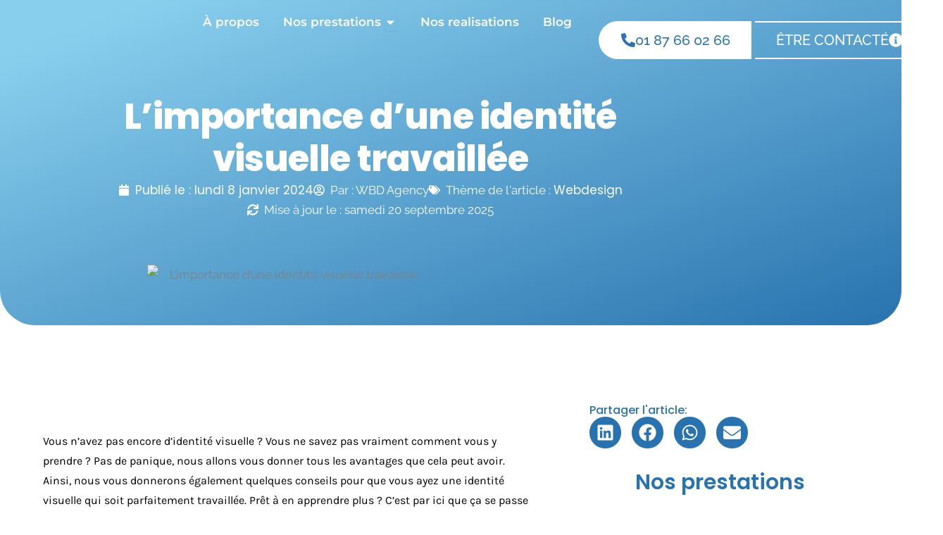

--- FILE ---
content_type: text/css
request_url: https://wbd-agency.fr/wp-content/themes/wbda-child/style.css?ver=6.8.3
body_size: 125
content:
/*
Theme Name: Thème enfant
Theme URI: https://wbd-agency.fr/
Template: astra
Author: Wbd Agency
Author URI: https://wbd-agency.fr/
Description: Thème enfant pour le site réalisé par WBD Agency
Tags: custom-menu,custom-logo,entertainment,one-column,two-columns,left-sidebar,e-commerce,right-sidebar,custom-colors,editor-style,featured-images,full-width-template,microformats,post-formats,rtl-language-support,theme-options,threaded-comments,translation-ready,blog
Version: 4.6.5.1709201002
Updated: 2024-02-29 11:03:22

*/



--- FILE ---
content_type: text/css
request_url: https://wbd-agency.fr/wp-content/uploads/elementor/css/post-5.css?ver=1763937512
body_size: 321
content:
.elementor-kit-5{--e-global-color-primary:#2873AF;--e-global-color-secondary:#3698CE;--e-global-color-text:#000000;--e-global-color-accent:#000000;--e-global-color-28601be:#88CEED;--e-global-color-b873430:#C1DDEA;--e-global-color-12f8830:#EDF2FC;--e-global-color-f8d0592:#F6D118;--e-global-color-551e402:#FDBA21;--e-global-color-f6af6be:#DDEBF1;--e-global-color-ad8fac8:#F2FAFF;--e-global-typography-primary-font-family:"Montserrat";--e-global-typography-primary-font-weight:600;--e-global-typography-secondary-font-family:"Montserrat";--e-global-typography-secondary-font-weight:400;--e-global-typography-text-font-family:"Karla";--e-global-typography-text-font-weight:400;--e-global-typography-accent-font-family:"Karla";--e-global-typography-accent-font-weight:500;}.elementor-kit-5 e-page-transition{background-color:#FFBC7D;}.elementor-kit-5 a{color:var( --e-global-color-secondary );font-family:"Poppins", Sans-serif;}.elementor-kit-5 h1{font-family:"Poppins", Sans-serif;font-size:50px;}.elementor-kit-5 h2{font-family:"Poppins", Sans-serif;font-size:30px;}.elementor-kit-5 h3{font-family:"Poppins", Sans-serif;font-size:25px;}.elementor-kit-5 h4{font-family:"Poppins", Sans-serif;}.elementor-kit-5 h5{font-family:"Poppins", Sans-serif;}.elementor-kit-5 h6{font-family:"Poppins", Sans-serif;}.elementor-section.elementor-section-boxed > .elementor-container{max-width:1140px;}.e-con{--container-max-width:1140px;}.elementor-widget:not(:last-child){margin-block-end:20px;}.elementor-element{--widgets-spacing:20px 20px;--widgets-spacing-row:20px;--widgets-spacing-column:20px;}{}h1.entry-title{display:var(--page-title-display);}@media(max-width:1024px){.elementor-section.elementor-section-boxed > .elementor-container{max-width:1024px;}.e-con{--container-max-width:1024px;}}@media(max-width:767px){.elementor-section.elementor-section-boxed > .elementor-container{max-width:767px;}.e-con{--container-max-width:767px;}}

--- FILE ---
content_type: text/css
request_url: https://wbd-agency.fr/wp-content/uploads/elementor/css/post-427.css?ver=1763966098
body_size: 724
content:
.elementor-427 .elementor-element.elementor-element-09d87d9{--display:flex;--flex-direction:column;--container-widget-width:100%;--container-widget-height:initial;--container-widget-flex-grow:0;--container-widget-align-self:initial;--flex-wrap-mobile:wrap;}.elementor-427 .elementor-element.elementor-element-7425a3e > .elementor-widget-container{margin:0px 0px 0px 0px;}.elementor-427 .elementor-element.elementor-element-7425a3e{text-align:left;font-family:"Karla", Sans-serif;font-weight:400;}.elementor-427 .elementor-element.elementor-element-78bbb90 .elementor-heading-title{font-weight:700;}.elementor-427 .elementor-element.elementor-element-d35fcae > .elementor-widget-container{margin:0px 0px 0px 0px;}.elementor-427 .elementor-element.elementor-element-d35fcae{text-align:left;font-family:"Karla", Sans-serif;font-weight:400;}.elementor-427 .elementor-element.elementor-element-9af8284 > .elementor-widget-container{margin:0px 0px 0px 0px;}.elementor-427 .elementor-element.elementor-element-9af8284{text-align:left;font-family:"Karla", Sans-serif;font-weight:400;}.elementor-427 .elementor-element.elementor-element-64b131d > .elementor-widget-container{margin:0px 0px 0px 0px;}.elementor-427 .elementor-element.elementor-element-64b131d{text-align:left;font-family:"Karla", Sans-serif;font-weight:400;}.elementor-427 .elementor-element.elementor-element-359ec3e .elementor-heading-title{font-weight:700;}.elementor-427 .elementor-element.elementor-element-c1bf57a > .elementor-widget-container{margin:0px 0px 0px 0px;}.elementor-427 .elementor-element.elementor-element-c1bf57a{text-align:left;font-family:"Karla", Sans-serif;font-weight:400;}.elementor-427 .elementor-element.elementor-element-659a135 > .elementor-widget-container{margin:0px 0px 0px 0px;}.elementor-427 .elementor-element.elementor-element-659a135{text-align:left;font-family:"Karla", Sans-serif;font-weight:400;}.elementor-427 .elementor-element.elementor-element-ab0d00d{--display:flex;--flex-direction:column;--container-widget-width:100%;--container-widget-height:initial;--container-widget-flex-grow:0;--container-widget-align-self:initial;--flex-wrap-mobile:wrap;--justify-content:center;--margin-top:10px;--margin-bottom:50px;--margin-left:0px;--margin-right:0px;}.elementor-427 .elementor-element.elementor-element-1928fb7{--display:flex;--border-radius:15px 15px 15px 15px;--padding-top:22px;--padding-bottom:22px;--padding-left:22px;--padding-right:22px;}.elementor-427 .elementor-element.elementor-element-1928fb7:not(.elementor-motion-effects-element-type-background), .elementor-427 .elementor-element.elementor-element-1928fb7 > .elementor-motion-effects-container > .elementor-motion-effects-layer{background-color:var( --e-global-color-12f8830 );}.elementor-427 .elementor-element.elementor-element-b8c2a1b{text-align:center;}.elementor-427 .elementor-element.elementor-element-b8c2a1b .elementor-heading-title{font-weight:700;color:var( --e-global-color-primary );}.elementor-427 .elementor-element.elementor-element-d843323 > .elementor-widget-container{padding:0px 0px 0px 0px;}.elementor-427 .elementor-element.elementor-element-d843323{text-align:center;color:var( --e-global-color-primary );}.elementor-427 .elementor-element.elementor-element-95f2ff3 .elementor-button{background-color:#FFFFFF00;font-family:"Poppins", Sans-serif;font-size:18px;text-transform:none;fill:var( --e-global-color-primary );color:var( --e-global-color-primary );border-style:solid;border-width:2px 2px 2px 2px;border-color:var( --e-global-color-primary );border-radius:37px 37px 37px 37px;}.elementor-427 .elementor-element.elementor-element-95f2ff3 .elementor-button:hover, .elementor-427 .elementor-element.elementor-element-95f2ff3 .elementor-button:focus{background-color:var( --e-global-color-primary );color:var( --e-global-color-ad8fac8 );}.elementor-427 .elementor-element.elementor-element-95f2ff3{width:var( --container-widget-width, 112.343% );max-width:112.343%;--container-widget-width:112.343%;--container-widget-flex-grow:0;}.elementor-427 .elementor-element.elementor-element-95f2ff3 > .elementor-widget-container{margin:0px 0px 0px 0px;}.elementor-427 .elementor-element.elementor-element-95f2ff3.elementor-element{--flex-grow:0;--flex-shrink:0;}.elementor-427 .elementor-element.elementor-element-95f2ff3 .elementor-button:hover svg, .elementor-427 .elementor-element.elementor-element-95f2ff3 .elementor-button:focus svg{fill:var( --e-global-color-ad8fac8 );}.elementor-427 .elementor-element.elementor-element-78057a3{--display:flex;--flex-direction:column;--container-widget-width:100%;--container-widget-height:initial;--container-widget-flex-grow:0;--container-widget-align-self:initial;--flex-wrap-mobile:wrap;}.elementor-427 .elementor-element.elementor-element-69ef4a2 .elementor-heading-title{font-weight:700;}.elementor-427 .elementor-element.elementor-element-22dde76 > .elementor-widget-container{margin:0px 0px 0px 0px;}.elementor-427 .elementor-element.elementor-element-22dde76{text-align:left;font-family:"Karla", Sans-serif;font-weight:400;}.elementor-427 .elementor-element.elementor-element-f779818 > .elementor-widget-container{margin:0px 0px 0px 0px;}.elementor-427 .elementor-element.elementor-element-f779818{text-align:left;font-family:"Karla", Sans-serif;font-weight:400;}.elementor-427 .elementor-element.elementor-element-fae3adc .elementor-heading-title{font-weight:700;}.elementor-427 .elementor-element.elementor-element-a9423f3 > .elementor-widget-container{margin:0px 0px 0px 0px;}.elementor-427 .elementor-element.elementor-element-a9423f3{text-align:left;font-family:"Karla", Sans-serif;font-weight:400;}.elementor-427 .elementor-element.elementor-element-5aa4ac6 > .elementor-widget-container{margin:0px 0px 0px 0px;}.elementor-427 .elementor-element.elementor-element-5aa4ac6{text-align:left;font-family:"Karla", Sans-serif;font-weight:400;}.elementor-427 .elementor-element.elementor-element-5f70e6e .elementor-heading-title{font-weight:700;}.elementor-427 .elementor-element.elementor-element-0b6f54a > .elementor-widget-container{margin:0px 0px 0px 0px;}.elementor-427 .elementor-element.elementor-element-0b6f54a{text-align:left;font-family:"Karla", Sans-serif;font-weight:400;}.elementor-427 .elementor-element.elementor-element-dae08c3 > .elementor-widget-container{margin:0px 0px 0px 0px;}.elementor-427 .elementor-element.elementor-element-dae08c3{text-align:left;font-family:"Karla", Sans-serif;font-weight:400;}.elementor-427 .elementor-element.elementor-element-c67a0d4 .elementor-heading-title{font-weight:700;}.elementor-427 .elementor-element.elementor-element-c4b58a2 > .elementor-widget-container{margin:0px 0px 0px 0px;}.elementor-427 .elementor-element.elementor-element-c4b58a2{text-align:left;font-family:"Karla", Sans-serif;font-weight:400;}.elementor-427 .elementor-element.elementor-element-e652c46 > .elementor-widget-container{margin:0px 0px 0px 0px;}.elementor-427 .elementor-element.elementor-element-e652c46{text-align:left;font-family:"Karla", Sans-serif;font-weight:400;}.elementor-427 .elementor-element.elementor-element-f9791cf > .elementor-widget-container{margin:0px 0px 0px 0px;}.elementor-427 .elementor-element.elementor-element-f9791cf{text-align:left;font-family:"Karla", Sans-serif;font-weight:400;}@media(min-width:768px){.elementor-427 .elementor-element.elementor-element-09d87d9{--content-width:1000px;}.elementor-427 .elementor-element.elementor-element-ab0d00d{--content-width:1000px;}.elementor-427 .elementor-element.elementor-element-78057a3{--content-width:1000px;}}@media(max-width:1024px){.elementor-427 .elementor-element.elementor-element-7425a3e{text-align:left;}.elementor-427 .elementor-element.elementor-element-d35fcae{text-align:left;}.elementor-427 .elementor-element.elementor-element-9af8284{text-align:left;}.elementor-427 .elementor-element.elementor-element-64b131d{text-align:left;}.elementor-427 .elementor-element.elementor-element-c1bf57a{text-align:left;}.elementor-427 .elementor-element.elementor-element-659a135{text-align:left;}.elementor-427 .elementor-element.elementor-element-d843323 > .elementor-widget-container{padding:0px 0px 0px 0px;}.elementor-427 .elementor-element.elementor-element-22dde76{text-align:left;}.elementor-427 .elementor-element.elementor-element-f779818{text-align:left;}.elementor-427 .elementor-element.elementor-element-a9423f3{text-align:left;}.elementor-427 .elementor-element.elementor-element-5aa4ac6{text-align:left;}.elementor-427 .elementor-element.elementor-element-0b6f54a{text-align:left;}.elementor-427 .elementor-element.elementor-element-dae08c3{text-align:left;}.elementor-427 .elementor-element.elementor-element-c4b58a2{text-align:left;}.elementor-427 .elementor-element.elementor-element-e652c46{text-align:left;}.elementor-427 .elementor-element.elementor-element-f9791cf{text-align:left;}}@media(max-width:767px){.elementor-427 .elementor-element.elementor-element-7425a3e{text-align:left;}.elementor-427 .elementor-element.elementor-element-d35fcae{text-align:left;}.elementor-427 .elementor-element.elementor-element-9af8284{text-align:left;}.elementor-427 .elementor-element.elementor-element-64b131d{text-align:left;}.elementor-427 .elementor-element.elementor-element-c1bf57a{text-align:left;}.elementor-427 .elementor-element.elementor-element-659a135{text-align:left;}.elementor-427 .elementor-element.elementor-element-d843323 > .elementor-widget-container{padding:0px 20px 0px 20px;}.elementor-427 .elementor-element.elementor-element-22dde76{text-align:left;}.elementor-427 .elementor-element.elementor-element-f779818{text-align:left;}.elementor-427 .elementor-element.elementor-element-a9423f3{text-align:left;}.elementor-427 .elementor-element.elementor-element-5aa4ac6{text-align:left;}.elementor-427 .elementor-element.elementor-element-0b6f54a{text-align:left;}.elementor-427 .elementor-element.elementor-element-dae08c3{text-align:left;}.elementor-427 .elementor-element.elementor-element-c4b58a2{text-align:left;}.elementor-427 .elementor-element.elementor-element-e652c46{text-align:left;}.elementor-427 .elementor-element.elementor-element-f9791cf{text-align:left;}}

--- FILE ---
content_type: text/css
request_url: https://wbd-agency.fr/wp-content/uploads/elementor/css/post-44.css?ver=1763937513
body_size: 2766
content:
.elementor-44 .elementor-element.elementor-element-3e200bfa{--display:flex;--min-height:135px;--flex-direction:column;--container-widget-width:100%;--container-widget-height:initial;--container-widget-flex-grow:0;--container-widget-align-self:initial;--flex-wrap-mobile:wrap;--padding-top:0px;--padding-bottom:0px;--padding-left:-10px;--padding-right:0px;}.elementor-44 .elementor-element.elementor-element-3e200bfa:not(.elementor-motion-effects-element-type-background), .elementor-44 .elementor-element.elementor-element-3e200bfa > .elementor-motion-effects-container > .elementor-motion-effects-layer{background-image:url("https://wbd-agency.fr/wp-content/uploads/2024/01/bandeau-site-webinaire-kalio-2-scaled.webp");background-position:center center;background-repeat:no-repeat;background-size:cover;}.elementor-44 .elementor-element.elementor-element-e47570f{--spacer-size:50px;}.elementor-44 .elementor-element.elementor-element-6af58c6{--spacer-size:50px;}.elementor-44 .elementor-element.elementor-element-92cd71d{--display:flex;--flex-direction:row;--container-widget-width:initial;--container-widget-height:100%;--container-widget-flex-grow:1;--container-widget-align-self:stretch;--flex-wrap-mobile:wrap;--gap:0px 0px;--row-gap:0px;--column-gap:0px;--margin-top:0px;--margin-bottom:0px;--margin-left:0px;--margin-right:0px;--padding-top:10px;--padding-bottom:0px;--padding-left:0px;--padding-right:0px;--z-index:4;}.elementor-44 .elementor-element.elementor-element-92cd71d:not(.elementor-motion-effects-element-type-background), .elementor-44 .elementor-element.elementor-element-92cd71d > .elementor-motion-effects-container > .elementor-motion-effects-layer{background-color:#3698CE00;}.elementor-44 .elementor-element.elementor-element-92cd71d.e-con{--flex-grow:0;--flex-shrink:0;}.elementor-44 .elementor-element.elementor-element-f5c5d35{--display:flex;--flex-direction:column;--container-widget-width:100%;--container-widget-height:initial;--container-widget-flex-grow:0;--container-widget-align-self:initial;--flex-wrap-mobile:wrap;--margin-top:0px;--margin-bottom:0px;--margin-left:0px;--margin-right:0px;--padding-top:0px;--padding-bottom:0px;--padding-left:0px;--padding-right:0px;}.elementor-44 .elementor-element.elementor-element-f5c5d35.e-con{--flex-grow:0;--flex-shrink:0;}.elementor-44 .elementor-element.elementor-element-26286e8 img{width:80%;}.elementor-44 .elementor-element.elementor-element-23d0c5e{--display:flex;--flex-direction:column;--container-widget-width:calc( ( 1 - var( --container-widget-flex-grow ) ) * 100% );--container-widget-height:initial;--container-widget-flex-grow:0;--container-widget-align-self:initial;--flex-wrap-mobile:wrap;--justify-content:center;--align-items:flex-end;--margin-top:0px;--margin-bottom:0px;--margin-left:0px;--margin-right:0px;--padding-top:0px;--padding-bottom:0px;--padding-left:0px;--padding-right:0px;}.elementor-44 .elementor-element.elementor-element-23d0c5e.e-con{--flex-grow:0;--flex-shrink:0;}.elementor-44 .elementor-element.elementor-element-2918d2e{--display:flex;}.elementor-44 .elementor-element.elementor-element-e52c896{--display:flex;--min-height:119px;--flex-direction:row;--container-widget-width:initial;--container-widget-height:100%;--container-widget-flex-grow:1;--container-widget-align-self:stretch;--flex-wrap-mobile:wrap;--gap:0px 0px;--row-gap:0px;--column-gap:0px;--border-radius:19px 19px 19px 19px;box-shadow:0px 0px 10px 0px rgba(0,0,0,0.5);--margin-top:10px;--margin-bottom:0px;--margin-left:344px;--margin-right:0px;--padding-top:0px;--padding-bottom:0px;--padding-left:0px;--padding-right:0px;}.elementor-44 .elementor-element.elementor-element-e52c896.e-con{--flex-grow:0;--flex-shrink:0;}.elementor-44 .elementor-element.elementor-element-a150ced{--display:flex;--min-height:0px;--flex-direction:column;--container-widget-width:100%;--container-widget-height:initial;--container-widget-flex-grow:0;--container-widget-align-self:initial;--flex-wrap-mobile:wrap;--justify-content:center;--margin-top:0px;--margin-bottom:0px;--margin-left:0px;--margin-right:0px;--padding-top:0px;--padding-bottom:0px;--padding-left:0px;--padding-right:0px;}.elementor-44 .elementor-element.elementor-element-a164afc{--display:flex;--flex-direction:column;--container-widget-width:100%;--container-widget-height:initial;--container-widget-flex-grow:0;--container-widget-align-self:initial;--flex-wrap-mobile:wrap;--gap:0px 0px;--row-gap:0px;--column-gap:0px;--margin-top:0px;--margin-bottom:0px;--margin-left:20px;--margin-right:0px;}.elementor-44 .elementor-element.elementor-element-a164afc.e-con{--flex-grow:0;--flex-shrink:0;}.elementor-44 .elementor-element.elementor-element-b799056{--display:flex;--flex-direction:row;--container-widget-width:initial;--container-widget-height:100%;--container-widget-flex-grow:1;--container-widget-align-self:stretch;--flex-wrap-mobile:wrap;--background-transition:0.3s;--border-radius:20px 20px 20px 20px;}.elementor-44 .elementor-element.elementor-element-b799056:hover{background-color:#F3FCFF;--overlay-opacity:0.5;}.elementor-44 .elementor-element.elementor-element-b799056:hover::before, .elementor-44 .elementor-element.elementor-element-b799056:hover > .elementor-background-video-container::before, .elementor-44 .elementor-element.elementor-element-b799056:hover > .e-con-inner > .elementor-background-video-container::before, .elementor-44 .elementor-element.elementor-element-b799056 > .elementor-background-slideshow:hover::before, .elementor-44 .elementor-element.elementor-element-b799056 > .e-con-inner > .elementor-background-slideshow:hover::before{--background-overlay:'';}.elementor-44 .elementor-element.elementor-element-b799056.e-con{--flex-grow:0;--flex-shrink:0;}.elementor-44 .elementor-element.elementor-element-643252e{--display:flex;}.elementor-44 .elementor-element.elementor-element-643252e.e-con{--align-self:center;--flex-grow:0;--flex-shrink:0;}.elementor-44 .elementor-element.elementor-element-bb0e32d > .elementor-widget-container{margin:0px 0px 0px 0px;padding:0px 0px 0px 0px;}.elementor-44 .elementor-element.elementor-element-bb0e32d img{width:80%;}.elementor-44 .elementor-element.elementor-element-7079175{--display:flex;--justify-content:center;--margin-top:0px;--margin-bottom:0px;--margin-left:-20px;--margin-right:0px;}.elementor-44 .elementor-element.elementor-element-7079175.e-con{--flex-grow:0;--flex-shrink:0;}.elementor-44 .elementor-element.elementor-element-83ac7c9 .elementor-heading-title{font-size:18px;font-weight:700;color:var( --e-global-color-primary );}.elementor-44 .elementor-element.elementor-element-a20238a > .elementor-widget-container{margin:-15px 0px 0px 0px;}.elementor-44 .elementor-element.elementor-element-a20238a{font-size:15px;font-weight:400;line-height:1.5em;}.elementor-44 .elementor-element.elementor-element-748976a{--divider-border-style:solid;--divider-color:var( --e-global-color-12f8830 );--divider-border-width:1px;}.elementor-44 .elementor-element.elementor-element-748976a > .elementor-widget-container{margin:-20px 0px 0px 0px;padding:0px 0px 0px 0px;}.elementor-44 .elementor-element.elementor-element-748976a .elementor-divider-separator{width:100%;}.elementor-44 .elementor-element.elementor-element-748976a .elementor-divider{padding-block-start:15px;padding-block-end:15px;}.elementor-44 .elementor-element.elementor-element-5e1d571{--display:flex;--flex-direction:row;--container-widget-width:initial;--container-widget-height:100%;--container-widget-flex-grow:1;--container-widget-align-self:stretch;--flex-wrap-mobile:wrap;--background-transition:0.3s;--border-radius:20px 20px 20px 20px;}.elementor-44 .elementor-element.elementor-element-5e1d571:hover{background-color:#F3FCFF;--overlay-opacity:0.5;}.elementor-44 .elementor-element.elementor-element-5e1d571:hover::before, .elementor-44 .elementor-element.elementor-element-5e1d571:hover > .elementor-background-video-container::before, .elementor-44 .elementor-element.elementor-element-5e1d571:hover > .e-con-inner > .elementor-background-video-container::before, .elementor-44 .elementor-element.elementor-element-5e1d571 > .elementor-background-slideshow:hover::before, .elementor-44 .elementor-element.elementor-element-5e1d571 > .e-con-inner > .elementor-background-slideshow:hover::before{--background-overlay:'';}.elementor-44 .elementor-element.elementor-element-5e1d571.e-con{--flex-grow:0;--flex-shrink:0;}.elementor-44 .elementor-element.elementor-element-e4c9b79{--display:flex;}.elementor-44 .elementor-element.elementor-element-e4c9b79.e-con{--align-self:center;--flex-grow:0;--flex-shrink:0;}.elementor-44 .elementor-element.elementor-element-6e12cda > .elementor-widget-container{margin:0px 0px 0px 0px;padding:0px 0px 0px 0px;}.elementor-44 .elementor-element.elementor-element-6e12cda img{width:80%;}.elementor-44 .elementor-element.elementor-element-12d2853{--display:flex;--justify-content:center;--margin-top:0px;--margin-bottom:0px;--margin-left:-20px;--margin-right:0px;}.elementor-44 .elementor-element.elementor-element-12d2853.e-con{--flex-grow:0;--flex-shrink:0;}.elementor-44 .elementor-element.elementor-element-f164131 .elementor-heading-title{font-size:18px;font-weight:700;color:var( --e-global-color-primary );}.elementor-44 .elementor-element.elementor-element-70a2c92 > .elementor-widget-container{margin:-15px 0px 0px 0px;}.elementor-44 .elementor-element.elementor-element-70a2c92{font-size:15px;font-weight:400;line-height:1.5em;}.elementor-44 .elementor-element.elementor-element-b40ef86{--display:flex;--min-height:0px;--flex-direction:column;--container-widget-width:100%;--container-widget-height:initial;--container-widget-flex-grow:0;--container-widget-align-self:initial;--flex-wrap-mobile:wrap;--margin-top:8px;--margin-bottom:-72px;--margin-left:0px;--margin-right:0px;--padding-top:0px;--padding-bottom:-8px;--padding-left:0px;--padding-right:0px;}.elementor-44 .elementor-element.elementor-element-2aedcdd{--display:flex;--flex-direction:row;--container-widget-width:initial;--container-widget-height:100%;--container-widget-flex-grow:1;--container-widget-align-self:stretch;--flex-wrap-mobile:wrap;--background-transition:0.3s;--border-radius:20px 20px 20px 20px;--margin-top:7px;--margin-bottom:0px;--margin-left:0px;--margin-right:0px;}.elementor-44 .elementor-element.elementor-element-2aedcdd:hover{background-color:#F3FCFF;--overlay-opacity:0.5;}.elementor-44 .elementor-element.elementor-element-2aedcdd:hover::before, .elementor-44 .elementor-element.elementor-element-2aedcdd:hover > .elementor-background-video-container::before, .elementor-44 .elementor-element.elementor-element-2aedcdd:hover > .e-con-inner > .elementor-background-video-container::before, .elementor-44 .elementor-element.elementor-element-2aedcdd > .elementor-background-slideshow:hover::before, .elementor-44 .elementor-element.elementor-element-2aedcdd > .e-con-inner > .elementor-background-slideshow:hover::before{--background-overlay:'';}.elementor-44 .elementor-element.elementor-element-2aedcdd.e-con{--flex-grow:0;--flex-shrink:0;}.elementor-44 .elementor-element.elementor-element-865e0c3{--display:flex;}.elementor-44 .elementor-element.elementor-element-865e0c3.e-con{--align-self:center;--flex-grow:0;--flex-shrink:0;}.elementor-44 .elementor-element.elementor-element-1a7a9b6 > .elementor-widget-container{margin:0px 0px 0px 0px;padding:0px 0px 0px 0px;}.elementor-44 .elementor-element.elementor-element-1a7a9b6 img{width:80%;}.elementor-44 .elementor-element.elementor-element-8f02222{--display:flex;--justify-content:center;--margin-top:0px;--margin-bottom:0px;--margin-left:-20px;--margin-right:0px;}.elementor-44 .elementor-element.elementor-element-8f02222.e-con{--flex-grow:0;--flex-shrink:0;}.elementor-44 .elementor-element.elementor-element-1aceb51 .elementor-heading-title{font-size:18px;font-weight:700;color:var( --e-global-color-primary );}.elementor-44 .elementor-element.elementor-element-c5edc0a > .elementor-widget-container{margin:-15px 0px 0px 0px;}.elementor-44 .elementor-element.elementor-element-c5edc0a{font-size:15px;font-weight:400;line-height:1.5em;}.elementor-44 .elementor-element.elementor-element-f8887e4{--divider-border-style:solid;--divider-color:var( --e-global-color-12f8830 );--divider-border-width:1px;}.elementor-44 .elementor-element.elementor-element-f8887e4 > .elementor-widget-container{margin:-40px 0px 0px 0px;padding:0px 0px 0px 0px;}.elementor-44 .elementor-element.elementor-element-f8887e4 .elementor-divider-separator{width:100%;}.elementor-44 .elementor-element.elementor-element-f8887e4 .elementor-divider{padding-block-start:15px;padding-block-end:15px;}.elementor-44 .elementor-element.elementor-element-00200e7{--display:flex;--flex-direction:row;--container-widget-width:initial;--container-widget-height:100%;--container-widget-flex-grow:1;--container-widget-align-self:stretch;--flex-wrap-mobile:wrap;--background-transition:0.3s;--border-radius:20px 20px 20px 20px;--margin-top:-24px;--margin-bottom:0px;--margin-left:0px;--margin-right:0px;}.elementor-44 .elementor-element.elementor-element-00200e7:hover{background-color:#F3FCFF;--overlay-opacity:0.5;}.elementor-44 .elementor-element.elementor-element-00200e7:hover::before, .elementor-44 .elementor-element.elementor-element-00200e7:hover > .elementor-background-video-container::before, .elementor-44 .elementor-element.elementor-element-00200e7:hover > .e-con-inner > .elementor-background-video-container::before, .elementor-44 .elementor-element.elementor-element-00200e7 > .elementor-background-slideshow:hover::before, .elementor-44 .elementor-element.elementor-element-00200e7 > .e-con-inner > .elementor-background-slideshow:hover::before{--background-overlay:'';}.elementor-44 .elementor-element.elementor-element-00200e7.e-con{--flex-grow:0;--flex-shrink:0;}.elementor-44 .elementor-element.elementor-element-316c5f9{--display:flex;}.elementor-44 .elementor-element.elementor-element-316c5f9.e-con{--align-self:center;--flex-grow:0;--flex-shrink:0;}.elementor-44 .elementor-element.elementor-element-f3d82f8 > .elementor-widget-container{margin:0px 0px 0px 0px;padding:0px 0px 0px 0px;}.elementor-44 .elementor-element.elementor-element-f3d82f8 img{width:80%;}.elementor-44 .elementor-element.elementor-element-13153da{--display:flex;--justify-content:center;--margin-top:0px;--margin-bottom:0px;--margin-left:-20px;--margin-right:0px;}.elementor-44 .elementor-element.elementor-element-13153da.e-con{--flex-grow:0;--flex-shrink:0;}.elementor-44 .elementor-element.elementor-element-918d1ee .elementor-heading-title{font-size:18px;font-weight:700;color:var( --e-global-color-primary );}.elementor-44 .elementor-element.elementor-element-70a71be > .elementor-widget-container{margin:-15px 0px 0px 0px;}.elementor-44 .elementor-element.elementor-element-70a71be{font-size:15px;font-weight:400;line-height:1.5em;}.elementor-44 .elementor-element.elementor-element-d082706{--display:flex;}.elementor-44 .elementor-element.elementor-element-5406e1e{--display:flex;--flex-direction:row;--container-widget-width:initial;--container-widget-height:100%;--container-widget-flex-grow:1;--container-widget-align-self:stretch;--flex-wrap-mobile:wrap;--gap:0px 0px;--row-gap:0px;--column-gap:0px;}.elementor-44 .elementor-element.elementor-element-5406e1e:not(.elementor-motion-effects-element-type-background), .elementor-44 .elementor-element.elementor-element-5406e1e > .elementor-motion-effects-container > .elementor-motion-effects-layer{background-color:#FFFFFF00;}.elementor-44 .elementor-element.elementor-element-2976e75{--display:flex;--flex-direction:row;--container-widget-width:initial;--container-widget-height:100%;--container-widget-flex-grow:1;--container-widget-align-self:stretch;--flex-wrap-mobile:wrap;--border-radius:20px 20px 20px 20px;box-shadow:0px 0px 10px 0px rgba(0,0,0,0.5);--margin-top:0px;--margin-bottom:0px;--margin-left:230px;--margin-right:0px;}.elementor-44 .elementor-element.elementor-element-2976e75:not(.elementor-motion-effects-element-type-background), .elementor-44 .elementor-element.elementor-element-2976e75 > .elementor-motion-effects-container > .elementor-motion-effects-layer{background-color:#FFFFFF;}.elementor-44 .elementor-element.elementor-element-53540a5{--display:flex;--flex-direction:column;--container-widget-width:100%;--container-widget-height:initial;--container-widget-flex-grow:0;--container-widget-align-self:initial;--flex-wrap-mobile:wrap;}.elementor-44 .elementor-element.elementor-element-d983909{--display:flex;--flex-direction:column;--container-widget-width:100%;--container-widget-height:initial;--container-widget-flex-grow:0;--container-widget-align-self:initial;--flex-wrap-mobile:wrap;}.elementor-44 .elementor-element.elementor-element-6496510{--display:flex;--justify-content:flex-start;border-style:solid;--border-style:solid;border-width:0px 0px 0px 0px;--border-top-width:0px;--border-right-width:0px;--border-bottom-width:0px;--border-left-width:0px;border-color:#1D7974;--border-color:#1D7974;--border-radius:0px 0px 0px 0px;--margin-top:0px;--margin-bottom:0px;--margin-left:0px;--margin-right:0px;}.elementor-44 .elementor-element.elementor-element-6496510.e-con{--flex-grow:0;--flex-shrink:0;}.elementor-44 .elementor-element.elementor-element-967d285{text-align:center;font-weight:700;}.elementor-44 .elementor-element.elementor-element-6942a93{--grid-row-gap:0px;--grid-column-gap:28px;}.elementor-44 .elementor-element.elementor-element-6942a93 > .elementor-widget-container{margin:0px 0px 0px 0px;padding:20px 0px 0px 0px;}.elementor-44 .elementor-element.elementor-element-6942a93 .elementor-posts-container .elementor-post__thumbnail{padding-bottom:calc( 0.66 * 100% );}.elementor-44 .elementor-element.elementor-element-6942a93:after{content:"0.66";}.elementor-44 .elementor-element.elementor-element-6942a93 .elementor-post__thumbnail__link{width:30%;}.elementor-44 .elementor-element.elementor-element-6942a93 .elementor-post{border-radius:10px;padding:10px 10px 10px 10px;}.elementor-44 .elementor-element.elementor-element-6942a93 .elementor-post__thumbnail{border-radius:10px 10px 10px 10px;}.elementor-44 .elementor-element.elementor-element-6942a93.elementor-posts--thumbnail-left .elementor-post__thumbnail__link{margin-right:18px;}.elementor-44 .elementor-element.elementor-element-6942a93.elementor-posts--thumbnail-right .elementor-post__thumbnail__link{margin-left:18px;}.elementor-44 .elementor-element.elementor-element-6942a93.elementor-posts--thumbnail-top .elementor-post__thumbnail__link{margin-bottom:18px;}.elementor-44 .elementor-element.elementor-element-6942a93 .elementor-post__title, .elementor-44 .elementor-element.elementor-element-6942a93 .elementor-post__title a{color:var( --e-global-color-primary );font-weight:600;text-transform:none;line-height:20px;letter-spacing:-0.5px;}.elementor-44 .elementor-element.elementor-element-6942a93 .elementor-post__title{margin-bottom:9px;}.elementor-44 .elementor-element.elementor-element-6942a93 .elementor-post__excerpt p{color:#000000;font-size:14px;font-weight:300;line-height:1.2em;}.elementor-44 .elementor-element.elementor-element-a9810ca .elementor-button:hover, .elementor-44 .elementor-element.elementor-element-a9810ca .elementor-button:focus{background-color:var( --e-global-color-primary );border-color:var( --e-global-color-primary );}.elementor-44 .elementor-element.elementor-element-a9810ca > .elementor-widget-container{margin:-19px 0px 0px 0px;}.elementor-44 .elementor-element.elementor-element-a9810ca .elementor-button-content-wrapper{flex-direction:row-reverse;}.elementor-44 .elementor-element.elementor-element-a9810ca .elementor-button{font-family:"Roboto", Sans-serif;font-weight:500;fill:var( --e-global-color-astglobalcolor5 );color:var( --e-global-color-astglobalcolor5 );border-style:solid;border-width:2px 2px 2px 2px;border-radius:35px 35px 35px 35px;}.elementor-44 .elementor-element.elementor-element-6c13cb5{--display:flex;--flex-direction:column;--container-widget-width:100%;--container-widget-height:initial;--container-widget-flex-grow:0;--container-widget-align-self:initial;--flex-wrap-mobile:wrap;}.elementor-44 .elementor-element.elementor-element-7d36faf{--n-menu-dropdown-content-max-width:initial;--n-menu-heading-justify-content:initial;--n-menu-title-flex-grow:initial;--n-menu-title-justify-content:initial;--n-menu-title-justify-content-mobile:initial;--n-menu-heading-wrap:wrap;--n-menu-heading-overflow-x:initial;--n-menu-title-distance-from-content:0px;--n-menu-toggle-icon-wrapper-animation-duration:500ms;--n-menu-title-space-between:0px;--n-menu-title-color-normal:var( --e-global-color-astglobalcolor5 );--n-menu-title-transition:300ms;--n-menu-icon-size:16px;--n-menu-toggle-icon-size:20px;--n-menu-toggle-icon-hover-duration:500ms;--n-menu-toggle-icon-distance-from-dropdown:0px;}.elementor-44 .elementor-element.elementor-element-7d36faf > .elementor-widget-container > .e-n-menu > .e-n-menu-wrapper > .e-n-menu-heading > .e-n-menu-item > .e-n-menu-title, .elementor-44 .elementor-element.elementor-element-7d36faf > .elementor-widget-container > .e-n-menu > .e-n-menu-wrapper > .e-n-menu-heading > .e-n-menu-item > .e-n-menu-title > .e-n-menu-title-container, .elementor-44 .elementor-element.elementor-element-7d36faf > .elementor-widget-container > .e-n-menu > .e-n-menu-wrapper > .e-n-menu-heading > .e-n-menu-item > .e-n-menu-title > .e-n-menu-title-container > span{font-family:"Montserrat", Sans-serif;font-weight:600;}.elementor-44 .elementor-element.elementor-element-7d36faf {--n-menu-title-color-hover:var( --e-global-color-astglobalcolor5 );--n-menu-title-color-active:var( --e-global-color-astglobalcolor5 );}.elementor-44 .elementor-element.elementor-element-5290692{--display:flex;--flex-direction:row;--container-widget-width:calc( ( 1 - var( --container-widget-flex-grow ) ) * 100% );--container-widget-height:100%;--container-widget-flex-grow:1;--container-widget-align-self:stretch;--flex-wrap-mobile:wrap;--justify-content:flex-start;--align-items:center;}.elementor-44 .elementor-element.elementor-element-5290692.e-con{--flex-grow:0;--flex-shrink:0;}.elementor-44 .elementor-element.elementor-element-26acba3{--display:flex;--flex-direction:row-reverse;--container-widget-width:calc( ( 1 - var( --container-widget-flex-grow ) ) * 100% );--container-widget-height:100%;--container-widget-flex-grow:1;--container-widget-align-self:stretch;--flex-wrap-mobile:wrap-reverse;--align-items:flex-end;--gap:0px 0px;--row-gap:0px;--column-gap:0px;--margin-top:0px;--margin-bottom:0px;--margin-left:135px;--margin-right:0px;}.elementor-44 .elementor-element.elementor-element-26acba3.e-con{--flex-grow:0;--flex-shrink:0;}.elementor-44 .elementor-element.elementor-element-ee7b373 .elementor-button{background-color:#FFFFFF00;font-family:"Raleway", Sans-serif;font-size:20px;text-transform:none;fill:#FFFFFF;color:#FFFFFF;border-style:solid;border-width:2px 2px 2px 0px;border-color:#FFFFFF;border-radius:0px 30px 30px 0px;}.elementor-44 .elementor-element.elementor-element-ee7b373{width:var( --container-widget-width, 76.971% );max-width:76.971%;--container-widget-width:76.971%;--container-widget-flex-grow:0;}.elementor-44 .elementor-element.elementor-element-ee7b373 > .elementor-widget-container{margin:0px 0px 0px 0px;}.elementor-44 .elementor-element.elementor-element-ee7b373.elementor-element{--flex-grow:0;--flex-shrink:0;}.elementor-44 .elementor-element.elementor-element-ee7b373 .elementor-button-content-wrapper{flex-direction:row-reverse;}.elementor-44 .elementor-element.elementor-element-117d03b .elementor-button{background-color:#FFFFFF;font-family:"Raleway", Sans-serif;font-size:20px;text-transform:none;fill:var( --e-global-color-primary );color:var( --e-global-color-primary );border-style:solid;border-width:2px 0px 2px 2px;border-color:#FFFFFF;border-radius:30px 0px 0px 30px;}.elementor-44 .elementor-element.elementor-element-117d03b{width:var( --container-widget-width, 66.881% );max-width:66.881%;--container-widget-width:66.881%;--container-widget-flex-grow:0;}.elementor-44 .elementor-element.elementor-element-117d03b > .elementor-widget-container{margin:0px 0px 0px 0px;}.elementor-44 .elementor-element.elementor-element-117d03b.elementor-element{--flex-grow:0;--flex-shrink:0;}.elementor-44 .elementor-element.elementor-element-117d03b .elementor-button-content-wrapper{flex-direction:row;}.elementor-44 .elementor-element.elementor-element-117d03b .elementor-button:hover, .elementor-44 .elementor-element.elementor-element-117d03b .elementor-button:focus{color:var( --e-global-color-primary );}.elementor-44 .elementor-element.elementor-element-117d03b .elementor-button:hover svg, .elementor-44 .elementor-element.elementor-element-117d03b .elementor-button:focus svg{fill:var( --e-global-color-primary );}.elementor-44 .elementor-element.elementor-element-2dc7001{--display:flex;--flex-direction:row;--container-widget-width:initial;--container-widget-height:100%;--container-widget-flex-grow:1;--container-widget-align-self:stretch;--flex-wrap-mobile:wrap;--gap:0px 0px;--row-gap:0px;--column-gap:0px;--margin-top:0px;--margin-bottom:0px;--margin-left:0px;--margin-right:0px;--padding-top:10px;--padding-bottom:0px;--padding-left:0px;--padding-right:0px;}.elementor-44 .elementor-element.elementor-element-2dc7001:not(.elementor-motion-effects-element-type-background), .elementor-44 .elementor-element.elementor-element-2dc7001 > .elementor-motion-effects-container > .elementor-motion-effects-layer{background-color:#FCFCFC00;}.elementor-44 .elementor-element.elementor-element-2dc7001.e-con{--flex-grow:0;--flex-shrink:0;}.elementor-44 .elementor-element.elementor-element-2970f53{--display:flex;--flex-direction:column;--container-widget-width:100%;--container-widget-height:initial;--container-widget-flex-grow:0;--container-widget-align-self:initial;--flex-wrap-mobile:wrap;}.elementor-44 .elementor-element.elementor-element-2970f53.e-con{--flex-grow:0;--flex-shrink:0;}.elementor-44 .elementor-element.elementor-element-1754d77 img{width:80%;}.elementor-44 .elementor-element.elementor-element-0068c00{--display:flex;--flex-direction:column;--container-widget-width:calc( ( 1 - var( --container-widget-flex-grow ) ) * 100% );--container-widget-height:initial;--container-widget-flex-grow:0;--container-widget-align-self:initial;--flex-wrap-mobile:wrap;--justify-content:center;--align-items:flex-start;}.elementor-44 .elementor-element.elementor-element-0068c00.e-con{--flex-grow:0;--flex-shrink:0;}.elementor-44 .elementor-element.elementor-element-2338698 .elementor-button{background-color:var( --e-global-color-astglobalcolor5 );fill:var( --e-global-color-primary );color:var( --e-global-color-primary );}.elementor-44 .elementor-element.elementor-element-2338698.elementor-element{--flex-grow:0;--flex-shrink:0;}.elementor-theme-builder-content-area{height:400px;}.elementor-location-header:before, .elementor-location-footer:before{content:"";display:table;clear:both;}@media(max-width:1024px){.elementor-44 .elementor-element.elementor-element-3e200bfa:not(.elementor-motion-effects-element-type-background), .elementor-44 .elementor-element.elementor-element-3e200bfa > .elementor-motion-effects-container > .elementor-motion-effects-layer{background-image:url("https://wbd-agency.fr/wp-content/uploads/2024/01/site-webinaire-kalio-bandeau.webp");background-repeat:no-repeat;background-size:contain;}.elementor-44 .elementor-element.elementor-element-3e200bfa{--min-height:230px;--margin-top:-163px;--margin-bottom:-170px;--margin-left:0px;--margin-right:0px;}.elementor-44 .elementor-element.elementor-element-6af58c6{--spacer-size:314px;}.elementor-44 .elementor-element.elementor-element-6942a93 .elementor-post__title, .elementor-44 .elementor-element.elementor-element-6942a93 .elementor-post__title a{font-size:14px;}.elementor-44 .elementor-element.elementor-element-2dc7001{--z-index:2;}.elementor-44 .elementor-element.elementor-element-1754d77 img{width:100%;}.elementor-44 .elementor-element.elementor-element-0068c00{--align-items:flex-end;--container-widget-width:calc( ( 1 - var( --container-widget-flex-grow ) ) * 100% );}.elementor-44 .elementor-element.elementor-element-2338698 .elementor-button{border-radius:50px 50px 50px 50px;padding:12px 12px 12px 14px;}}@media(max-width:767px){.elementor-44 .elementor-element.elementor-element-3e200bfa:not(.elementor-motion-effects-element-type-background), .elementor-44 .elementor-element.elementor-element-3e200bfa > .elementor-motion-effects-container > .elementor-motion-effects-layer{background-image:url("https://wbd-agency.fr/wp-content/uploads/2024/01/site-webinaire-kalio-bandeau.webp");background-size:contain;}.elementor-44 .elementor-element.elementor-element-3e200bfa{--min-height:118px;--margin-top:-184px;--margin-bottom:-160px;--margin-left:0px;--margin-right:0px;}.elementor-44 .elementor-element.elementor-element-e47570f{--spacer-size:236px;}.elementor-44 .elementor-element.elementor-element-6af58c6{--spacer-size:321px;}.elementor-44 .elementor-element.elementor-element-6af58c6 > .elementor-widget-container{margin:-136px 0px -43px 0px;}.elementor-44 .elementor-element.elementor-element-92cd71d{--margin-top:0px;--margin-bottom:0px;--margin-left:0px;--margin-right:0px;}.elementor-44 .elementor-element.elementor-element-6942a93 .elementor-posts-container .elementor-post__thumbnail{padding-bottom:calc( 0.66 * 100% );}.elementor-44 .elementor-element.elementor-element-6942a93:after{content:"0.66";}.elementor-44 .elementor-element.elementor-element-6942a93 .elementor-post__thumbnail__link{width:32%;}.elementor-44 .elementor-element.elementor-element-a9810ca .elementor-button{border-radius:15px 15px 15px 15px;}.elementor-44 .elementor-element.elementor-element-26acba3{--flex-direction:row-reverse;--container-widget-width:initial;--container-widget-height:100%;--container-widget-flex-grow:1;--container-widget-align-self:stretch;--flex-wrap-mobile:wrap-reverse;--justify-content:center;--flex-wrap:nowrap;}.elementor-44 .elementor-element.elementor-element-ee7b373.elementor-element{--flex-grow:1;--flex-shrink:0;}.elementor-44 .elementor-element.elementor-element-ee7b373 .elementor-button{font-size:14px;}.elementor-44 .elementor-element.elementor-element-117d03b.elementor-element{--flex-grow:1;--flex-shrink:0;}.elementor-44 .elementor-element.elementor-element-117d03b .elementor-button{font-size:14px;}.elementor-44 .elementor-element.elementor-element-2dc7001{--margin-top:0px;--margin-bottom:0px;--margin-left:0px;--margin-right:0px;--padding-top:0px;--padding-bottom:0px;--padding-left:0px;--padding-right:0px;--z-index:1;}.elementor-44 .elementor-element.elementor-element-2970f53{--width:185px;--padding-top:0px;--padding-bottom:0px;--padding-left:0px;--padding-right:0px;}.elementor-44 .elementor-element.elementor-element-1754d77 img{width:63%;}.elementor-44 .elementor-element.elementor-element-0068c00{--width:158px;--align-items:flex-end;--container-widget-width:calc( ( 1 - var( --container-widget-flex-grow ) ) * 100% );}.elementor-44 .elementor-element.elementor-element-2338698{width:var( --container-widget-width, 67px );max-width:67px;--container-widget-width:67px;--container-widget-flex-grow:0;}.elementor-44 .elementor-element.elementor-element-2338698 > .elementor-widget-container{margin:0px 0px 0px 0px;}.elementor-44 .elementor-element.elementor-element-2338698 .elementor-button{border-radius:50px 50px 50px 50px;padding:12px 12px 12px 14px;}}@media(min-width:768px){.elementor-44 .elementor-element.elementor-element-3e200bfa{--width:100%;}.elementor-44 .elementor-element.elementor-element-f5c5d35{--width:17.607%;}.elementor-44 .elementor-element.elementor-element-23d0c5e{--width:50%;}.elementor-44 .elementor-element.elementor-element-e52c896{--width:65%;}.elementor-44 .elementor-element.elementor-element-a150ced{--width:50%;}.elementor-44 .elementor-element.elementor-element-a164afc{--width:88.727%;}.elementor-44 .elementor-element.elementor-element-b799056{--width:95.449%;}.elementor-44 .elementor-element.elementor-element-643252e{--width:29.265%;}.elementor-44 .elementor-element.elementor-element-7079175{--width:66.802%;}.elementor-44 .elementor-element.elementor-element-5e1d571{--width:95.194%;}.elementor-44 .elementor-element.elementor-element-e4c9b79{--width:29.265%;}.elementor-44 .elementor-element.elementor-element-12d2853{--width:76%;}.elementor-44 .elementor-element.elementor-element-b40ef86{--width:45%;}.elementor-44 .elementor-element.elementor-element-2aedcdd{--width:96.707%;}.elementor-44 .elementor-element.elementor-element-865e0c3{--width:29.265%;}.elementor-44 .elementor-element.elementor-element-8f02222{--width:76.226%;}.elementor-44 .elementor-element.elementor-element-00200e7{--width:96.707%;}.elementor-44 .elementor-element.elementor-element-316c5f9{--width:29.265%;}.elementor-44 .elementor-element.elementor-element-13153da{--width:76.226%;}.elementor-44 .elementor-element.elementor-element-2976e75{--width:59%;}.elementor-44 .elementor-element.elementor-element-53540a5{--width:50%;}.elementor-44 .elementor-element.elementor-element-d983909{--width:50%;}.elementor-44 .elementor-element.elementor-element-6496510{--width:96.792%;}.elementor-44 .elementor-element.elementor-element-6c13cb5{--width:50%;}.elementor-44 .elementor-element.elementor-element-5290692{--width:32.715%;}.elementor-44 .elementor-element.elementor-element-26acba3{--width:100%;}.elementor-44 .elementor-element.elementor-element-2970f53{--width:17.607%;}.elementor-44 .elementor-element.elementor-element-0068c00{--width:49.743%;}}@media(max-width:1024px) and (min-width:768px){.elementor-44 .elementor-element.elementor-element-26acba3{--width:576px;}.elementor-44 .elementor-element.elementor-element-0068c00{--width:609.023px;}}

--- FILE ---
content_type: text/css
request_url: https://wbd-agency.fr/wp-content/uploads/elementor/css/post-83.css?ver=1763937513
body_size: 1405
content:
.elementor-83 .elementor-element.elementor-element-8993e38{--display:flex;--flex-direction:row;--container-widget-width:initial;--container-widget-height:100%;--container-widget-flex-grow:1;--container-widget-align-self:stretch;--flex-wrap-mobile:wrap;--gap:0px 0px;--row-gap:0px;--column-gap:0px;--border-radius:50px 50px 0px 0px;--margin-top:0px;--margin-bottom:0px;--margin-left:0px;--margin-right:0px;--padding-top:70px;--padding-bottom:30px;--padding-left:0px;--padding-right:0px;}.elementor-83 .elementor-element.elementor-element-8993e38:not(.elementor-motion-effects-element-type-background), .elementor-83 .elementor-element.elementor-element-8993e38 > .elementor-motion-effects-container > .elementor-motion-effects-layer{background-color:transparent;background-image:linear-gradient(87deg, var( --e-global-color-28601be ) 0%, var( --e-global-color-primary ) 100%);}.elementor-83 .elementor-element.elementor-element-31e30f2{--display:flex;--flex-direction:column;--container-widget-width:100%;--container-widget-height:initial;--container-widget-flex-grow:0;--container-widget-align-self:initial;--flex-wrap-mobile:wrap;--margin-top:0px;--margin-bottom:0px;--margin-left:20px;--margin-right:0px;}.elementor-83 .elementor-element.elementor-element-31e30f2.e-con{--flex-grow:0;--flex-shrink:0;}.elementor-83 .elementor-element.elementor-element-d06378d.elementor-element{--flex-grow:0;--flex-shrink:0;}.elementor-83 .elementor-element.elementor-element-d06378d{text-align:left;}.elementor-83 .elementor-element.elementor-element-d06378d img{width:70%;}.elementor-83 .elementor-element.elementor-element-3b03a1b{font-size:16px;font-weight:400;line-height:1.4em;color:var( --e-global-color-text );}.elementor-83 .elementor-element.elementor-element-96f6850{--display:flex;--flex-direction:column;--container-widget-width:100%;--container-widget-height:initial;--container-widget-flex-grow:0;--container-widget-align-self:initial;--flex-wrap-mobile:wrap;--justify-content:center;--margin-top:0px;--margin-bottom:0px;--margin-left:40px;--margin-right:0px;}.elementor-83 .elementor-element.elementor-element-96f6850.e-con{--flex-grow:0;--flex-shrink:0;}.elementor-83 .elementor-element.elementor-element-41ff445 .elementor-heading-title{font-size:18px;font-weight:600;color:var( --e-global-color-astglobalcolor5 );}.elementor-83 .elementor-element.elementor-element-15c1218 .elementor-icon-list-items:not(.elementor-inline-items) .elementor-icon-list-item:not(:last-child){padding-block-end:calc(8px/2);}.elementor-83 .elementor-element.elementor-element-15c1218 .elementor-icon-list-items:not(.elementor-inline-items) .elementor-icon-list-item:not(:first-child){margin-block-start:calc(8px/2);}.elementor-83 .elementor-element.elementor-element-15c1218 .elementor-icon-list-items.elementor-inline-items .elementor-icon-list-item{margin-inline:calc(8px/2);}.elementor-83 .elementor-element.elementor-element-15c1218 .elementor-icon-list-items.elementor-inline-items{margin-inline:calc(-8px/2);}.elementor-83 .elementor-element.elementor-element-15c1218 .elementor-icon-list-items.elementor-inline-items .elementor-icon-list-item:after{inset-inline-end:calc(-8px/2);}.elementor-83 .elementor-element.elementor-element-15c1218 .elementor-icon-list-icon i{color:var( --e-global-color-astglobalcolor5 );transition:color 0.3s;}.elementor-83 .elementor-element.elementor-element-15c1218 .elementor-icon-list-icon svg{fill:var( --e-global-color-astglobalcolor5 );transition:fill 0.3s;}.elementor-83 .elementor-element.elementor-element-15c1218{--e-icon-list-icon-size:14px;--icon-vertical-offset:0px;}.elementor-83 .elementor-element.elementor-element-15c1218 .elementor-icon-list-item > .elementor-icon-list-text, .elementor-83 .elementor-element.elementor-element-15c1218 .elementor-icon-list-item > a{font-size:15px;font-weight:600;}.elementor-83 .elementor-element.elementor-element-15c1218 .elementor-icon-list-text{color:var( --e-global-color-astglobalcolor5 );transition:color 0.3s;}.elementor-83 .elementor-element.elementor-element-7a520a5{--display:flex;--flex-direction:column;--container-widget-width:100%;--container-widget-height:initial;--container-widget-flex-grow:0;--container-widget-align-self:initial;--flex-wrap-mobile:wrap;--justify-content:center;--margin-top:28px;--margin-bottom:0px;--margin-left:40px;--margin-right:0px;}.elementor-83 .elementor-element.elementor-element-7a520a5.e-con{--flex-grow:0;--flex-shrink:0;}.elementor-83 .elementor-element.elementor-element-680a500 .elementor-heading-title{font-size:18px;font-weight:600;color:var( --e-global-color-astglobalcolor5 );}.elementor-83 .elementor-element.elementor-element-d235c98 .elementor-icon-list-items:not(.elementor-inline-items) .elementor-icon-list-item:not(:last-child){padding-block-end:calc(8px/2);}.elementor-83 .elementor-element.elementor-element-d235c98 .elementor-icon-list-items:not(.elementor-inline-items) .elementor-icon-list-item:not(:first-child){margin-block-start:calc(8px/2);}.elementor-83 .elementor-element.elementor-element-d235c98 .elementor-icon-list-items.elementor-inline-items .elementor-icon-list-item{margin-inline:calc(8px/2);}.elementor-83 .elementor-element.elementor-element-d235c98 .elementor-icon-list-items.elementor-inline-items{margin-inline:calc(-8px/2);}.elementor-83 .elementor-element.elementor-element-d235c98 .elementor-icon-list-items.elementor-inline-items .elementor-icon-list-item:after{inset-inline-end:calc(-8px/2);}.elementor-83 .elementor-element.elementor-element-d235c98 .elementor-icon-list-icon i{color:#FFFFFF;transition:color 0.3s;}.elementor-83 .elementor-element.elementor-element-d235c98 .elementor-icon-list-icon svg{fill:#FFFFFF;transition:fill 0.3s;}.elementor-83 .elementor-element.elementor-element-d235c98{--e-icon-list-icon-size:14px;--icon-vertical-offset:0px;}.elementor-83 .elementor-element.elementor-element-d235c98 .elementor-icon-list-item > .elementor-icon-list-text, .elementor-83 .elementor-element.elementor-element-d235c98 .elementor-icon-list-item > a{font-size:15px;font-weight:600;}.elementor-83 .elementor-element.elementor-element-d235c98 .elementor-icon-list-text{color:var( --e-global-color-astglobalcolor5 );transition:color 0.3s;}.elementor-83 .elementor-element.elementor-element-929d425{--display:flex;--flex-direction:column;--container-widget-width:100%;--container-widget-height:initial;--container-widget-flex-grow:0;--container-widget-align-self:initial;--flex-wrap-mobile:wrap;--justify-content:center;--margin-top:-104px;--margin-bottom:0px;--margin-left:10px;--margin-right:0px;}.elementor-83 .elementor-element.elementor-element-929d425.e-con{--flex-grow:0;--flex-shrink:0;}.elementor-83 .elementor-element.elementor-element-90f177a .elementor-heading-title{font-size:18px;font-weight:600;color:var( --e-global-color-astglobalcolor5 );}.elementor-83 .elementor-element.elementor-element-54f9ec3 .elementor-icon-list-items:not(.elementor-inline-items) .elementor-icon-list-item:not(:last-child){padding-block-end:calc(8px/2);}.elementor-83 .elementor-element.elementor-element-54f9ec3 .elementor-icon-list-items:not(.elementor-inline-items) .elementor-icon-list-item:not(:first-child){margin-block-start:calc(8px/2);}.elementor-83 .elementor-element.elementor-element-54f9ec3 .elementor-icon-list-items.elementor-inline-items .elementor-icon-list-item{margin-inline:calc(8px/2);}.elementor-83 .elementor-element.elementor-element-54f9ec3 .elementor-icon-list-items.elementor-inline-items{margin-inline:calc(-8px/2);}.elementor-83 .elementor-element.elementor-element-54f9ec3 .elementor-icon-list-items.elementor-inline-items .elementor-icon-list-item:after{inset-inline-end:calc(-8px/2);}.elementor-83 .elementor-element.elementor-element-54f9ec3 .elementor-icon-list-icon i{color:#FFFFFF;transition:color 0.3s;}.elementor-83 .elementor-element.elementor-element-54f9ec3 .elementor-icon-list-icon svg{fill:#FFFFFF;transition:fill 0.3s;}.elementor-83 .elementor-element.elementor-element-54f9ec3{--e-icon-list-icon-size:14px;--icon-vertical-offset:0px;}.elementor-83 .elementor-element.elementor-element-54f9ec3 .elementor-icon-list-item > .elementor-icon-list-text, .elementor-83 .elementor-element.elementor-element-54f9ec3 .elementor-icon-list-item > a{font-size:17px;font-weight:600;}.elementor-83 .elementor-element.elementor-element-54f9ec3 .elementor-icon-list-text{color:var( --e-global-color-astglobalcolor5 );transition:color 0.3s;}.elementor-83 .elementor-element.elementor-element-15a05a6{--display:flex;--flex-direction:row;--container-widget-width:initial;--container-widget-height:100%;--container-widget-flex-grow:1;--container-widget-align-self:stretch;--flex-wrap-mobile:wrap;--gap:0px 0px;--row-gap:0px;--column-gap:0px;}.elementor-83 .elementor-element.elementor-element-15a05a6:not(.elementor-motion-effects-element-type-background), .elementor-83 .elementor-element.elementor-element-15a05a6 > .elementor-motion-effects-container > .elementor-motion-effects-layer{background-color:transparent;background-image:linear-gradient(87deg, var( --e-global-color-28601be ) 0%, var( --e-global-color-primary ) 100%);}.elementor-83 .elementor-element.elementor-element-bb26feb{--display:flex;--flex-direction:column;--container-widget-width:100%;--container-widget-height:initial;--container-widget-flex-grow:0;--container-widget-align-self:initial;--flex-wrap-mobile:wrap;--justify-content:center;--margin-top:0px;--margin-bottom:0px;--margin-left:25px;--margin-right:0px;}.elementor-83 .elementor-element.elementor-element-bb26feb.e-con{--flex-grow:0;--flex-shrink:0;}.elementor-83 .elementor-element.elementor-element-2753d31 .elementor-heading-title{font-size:18px;font-weight:600;color:var( --e-global-color-astglobalcolor5 );}.elementor-83 .elementor-element.elementor-element-b717fe5{font-size:16px;font-weight:400;line-height:1.4em;color:#000000;}.elementor-83 .elementor-element.elementor-element-3761f54{--display:flex;--flex-direction:column;--container-widget-width:100%;--container-widget-height:initial;--container-widget-flex-grow:0;--container-widget-align-self:initial;--flex-wrap-mobile:wrap;--margin-top:0px;--margin-bottom:0px;--margin-left:50px;--margin-right:0px;}.elementor-83 .elementor-element.elementor-element-3761f54.e-con{--align-self:center;}.elementor-83 .elementor-element.elementor-element-a12d957 > .elementor-widget-container{margin:0px 0px 0px -20px;}.elementor-83 .elementor-element.elementor-element-a12d957 .elementor-heading-title{font-size:18px;font-weight:600;color:var( --e-global-color-astglobalcolor5 );}.elementor-83 .elementor-element.elementor-element-072ed66{--e-image-carousel-slides-to-show:3;}.elementor-83 .elementor-element.elementor-element-072ed66 > .elementor-widget-container{margin:20px 0px 0px -26px;}.elementor-83 .elementor-element.elementor-element-f060a27{--display:flex;--flex-direction:row;--container-widget-width:initial;--container-widget-height:100%;--container-widget-flex-grow:1;--container-widget-align-self:stretch;--flex-wrap-mobile:wrap;--gap:0px 0px;--row-gap:0px;--column-gap:0px;}.elementor-83 .elementor-element.elementor-element-f060a27:not(.elementor-motion-effects-element-type-background), .elementor-83 .elementor-element.elementor-element-f060a27 > .elementor-motion-effects-container > .elementor-motion-effects-layer{background-color:transparent;background-image:linear-gradient(87deg, var( --e-global-color-28601be ) 0%, var( --e-global-color-primary ) 100%);}.elementor-83 .elementor-element.elementor-element-e1d414b{--display:flex;--flex-direction:column;--container-widget-width:100%;--container-widget-height:initial;--container-widget-flex-grow:0;--container-widget-align-self:initial;--flex-wrap-mobile:wrap;--margin-top:0px;--margin-bottom:0px;--margin-left:40px;--margin-right:0px;}.elementor-83 .elementor-element.elementor-element-e1d414b.e-con{--flex-grow:0;--flex-shrink:0;}.elementor-83 .elementor-element.elementor-element-7eb116d{--divider-border-style:solid;--divider-color:#023E8A;--divider-border-width:1px;}.elementor-83 .elementor-element.elementor-element-7eb116d .elementor-divider-separator{width:100%;}.elementor-83 .elementor-element.elementor-element-7eb116d .elementor-divider{padding-block-start:15px;padding-block-end:15px;}.elementor-83 .elementor-element.elementor-element-732931d{text-align:center;}.elementor-83 .elementor-element.elementor-element-732931d .elementor-heading-title{font-family:"Montserrat", Sans-serif;font-size:18px;font-weight:600;color:var( --e-global-color-astglobalcolor5 );}.elementor-83 .elementor-element.elementor-element-9f1c8a4 .elementor-icon-list-items:not(.elementor-inline-items) .elementor-icon-list-item:not(:last-child){padding-block-end:calc(5px/2);}.elementor-83 .elementor-element.elementor-element-9f1c8a4 .elementor-icon-list-items:not(.elementor-inline-items) .elementor-icon-list-item:not(:first-child){margin-block-start:calc(5px/2);}.elementor-83 .elementor-element.elementor-element-9f1c8a4 .elementor-icon-list-items.elementor-inline-items .elementor-icon-list-item{margin-inline:calc(5px/2);}.elementor-83 .elementor-element.elementor-element-9f1c8a4 .elementor-icon-list-items.elementor-inline-items{margin-inline:calc(-5px/2);}.elementor-83 .elementor-element.elementor-element-9f1c8a4 .elementor-icon-list-items.elementor-inline-items .elementor-icon-list-item:after{inset-inline-end:calc(-5px/2);}.elementor-83 .elementor-element.elementor-element-9f1c8a4 .elementor-icon-list-icon i{color:var( --e-global-color-astglobalcolor5 );transition:color 0.3s;}.elementor-83 .elementor-element.elementor-element-9f1c8a4 .elementor-icon-list-icon svg{fill:var( --e-global-color-astglobalcolor5 );transition:fill 0.3s;}.elementor-83 .elementor-element.elementor-element-9f1c8a4{--e-icon-list-icon-size:27px;--icon-vertical-offset:0px;}.elementor-83 .elementor-element.elementor-element-9f1c8a4 .elementor-icon-list-text{transition:color 0.3s;}.elementor-83 .elementor-element.elementor-element-d9e54bd{text-align:center;font-family:"Karla", Sans-serif;font-size:17px;font-weight:400;line-height:1.5em;color:var( --e-global-color-astglobalcolor5 );}.elementor-theme-builder-content-area{height:400px;}.elementor-location-header:before, .elementor-location-footer:before{content:"";display:table;clear:both;}@media(max-width:1024px){.elementor-83 .elementor-element.elementor-element-8993e38{--flex-direction:column;--container-widget-width:100%;--container-widget-height:initial;--container-widget-flex-grow:0;--container-widget-align-self:initial;--flex-wrap-mobile:wrap;--justify-content:center;}.elementor-83 .elementor-element.elementor-element-929d425{--margin-top:0px;--margin-bottom:0px;--margin-left:50px;--margin-right:0px;}}@media(max-width:767px){.elementor-83 .elementor-element.elementor-element-8993e38{--padding-top:0px;--padding-bottom:0px;--padding-left:0px;--padding-right:0px;}.elementor-83 .elementor-element.elementor-element-31e30f2{--margin-top:0px;--margin-bottom:0px;--margin-left:0px;--margin-right:0px;}.elementor-83 .elementor-element.elementor-element-d06378d{width:var( --container-widget-width, 343px );max-width:343px;--container-widget-width:343px;--container-widget-flex-grow:0;text-align:center;}.elementor-83 .elementor-element.elementor-element-d06378d > .elementor-widget-container{margin:0px 0px 0px 0px;padding:0px 0px 0px 0px;}.elementor-83 .elementor-element.elementor-element-d06378d.elementor-element{--align-self:flex-start;}.elementor-83 .elementor-element.elementor-element-d06378d img{width:45%;}.elementor-83 .elementor-element.elementor-element-3b03a1b{font-size:15px;}.elementor-83 .elementor-element.elementor-element-96f6850{--margin-top:15px;--margin-bottom:0px;--margin-left:0px;--margin-right:0px;--padding-top:0px;--padding-bottom:0px;--padding-left:25px;--padding-right:0px;}.elementor-83 .elementor-element.elementor-element-7a520a5{--margin-top:20px;--margin-bottom:0px;--margin-left:0px;--margin-right:0px;--padding-top:0px;--padding-bottom:0px;--padding-left:25px;--padding-right:0px;}.elementor-83 .elementor-element.elementor-element-929d425{--margin-top:25px;--margin-bottom:0px;--margin-left:0px;--margin-right:0px;--padding-top:0px;--padding-bottom:0px;--padding-left:25px;--padding-right:0px;}.elementor-83 .elementor-element.elementor-element-15a05a6{--padding-top:25px;--padding-bottom:0px;--padding-left:0px;--padding-right:0px;}.elementor-83 .elementor-element.elementor-element-bb26feb{--margin-top:0px;--margin-bottom:0px;--margin-left:0px;--margin-right:0px;--padding-top:15px;--padding-bottom:15px;--padding-left:15px;--padding-right:15px;}.elementor-83 .elementor-element.elementor-element-b717fe5{font-size:15px;}.elementor-83 .elementor-element.elementor-element-3761f54{--width:100%;--margin-top:20px;--margin-bottom:0px;--margin-left:0px;--margin-right:0px;--padding-top:15px;--padding-bottom:15px;--padding-left:15px;--padding-right:15px;}.elementor-83 .elementor-element.elementor-element-a12d957 > .elementor-widget-container{margin:0px 0px 0px 0px;}.elementor-83 .elementor-element.elementor-element-072ed66{--e-image-carousel-slides-to-show:2;}.elementor-83 .elementor-element.elementor-element-072ed66 > .elementor-widget-container{margin:0px 0px 0px 0px;}.elementor-83 .elementor-element.elementor-element-e1d414b{--margin-top:0px;--margin-bottom:0px;--margin-left:0px;--margin-right:0px;}}@media(min-width:768px){.elementor-83 .elementor-element.elementor-element-31e30f2{--width:21.673%;}.elementor-83 .elementor-element.elementor-element-96f6850{--width:17.877%;}.elementor-83 .elementor-element.elementor-element-7a520a5{--width:22.378%;}.elementor-83 .elementor-element.elementor-element-929d425{--width:28%;}.elementor-83 .elementor-element.elementor-element-bb26feb{--width:43.487%;}.elementor-83 .elementor-element.elementor-element-3761f54{--width:50%;}.elementor-83 .elementor-element.elementor-element-e1d414b{--width:93.527%;}}@media(max-width:1024px) and (min-width:768px){.elementor-83 .elementor-element.elementor-element-31e30f2{--width:348.438px;}.elementor-83 .elementor-element.elementor-element-96f6850{--width:300px;}.elementor-83 .elementor-element.elementor-element-7a520a5{--width:352.859px;}}

--- FILE ---
content_type: text/css
request_url: https://wbd-agency.fr/wp-content/uploads/elementor/css/post-195.css?ver=1763946940
body_size: 2294
content:
.elementor-195 .elementor-element.elementor-element-189887aa{--display:flex;--flex-direction:row;--container-widget-width:initial;--container-widget-height:100%;--container-widget-flex-grow:1;--container-widget-align-self:stretch;--flex-wrap-mobile:wrap;--gap:20px 20px;--row-gap:20px;--column-gap:20px;--border-radius:0px 0px 50px 50px;--margin-top:-173px;--margin-bottom:0px;--margin-left:0px;--margin-right:0px;--padding-top:200px;--padding-bottom:90px;--padding-left:0px;--padding-right:0px;}.elementor-195 .elementor-element.elementor-element-189887aa:not(.elementor-motion-effects-element-type-background), .elementor-195 .elementor-element.elementor-element-189887aa > .elementor-motion-effects-container > .elementor-motion-effects-layer{background-color:transparent;background-image:linear-gradient(159deg, #88CEED 15%, #2873AF 100%);}.elementor-195 .elementor-element.elementor-element-189887aa.e-con{--align-self:center;}.elementor-195 .elementor-element.elementor-element-19a8e6d2{--display:flex;--flex-direction:row;--container-widget-width:initial;--container-widget-height:100%;--container-widget-flex-grow:1;--container-widget-align-self:stretch;--flex-wrap-mobile:wrap;--justify-content:center;--margin-top:0px;--margin-bottom:0px;--margin-left:0px;--margin-right:0px;--padding-top:0px;--padding-bottom:50px;--padding-left:0px;--padding-right:0px;}.elementor-195 .elementor-element.elementor-element-11c87b53{--display:flex;}.elementor-195 .elementor-element.elementor-element-11c87b53.e-con{--align-self:center;}.elementor-195 .elementor-element.elementor-element-531ae5a0 > .elementor-widget-container{margin:-5px 0px 0px 0px;padding:0px 0px 0px 0px;}.elementor-195 .elementor-element.elementor-element-531ae5a0{text-align:center;}.elementor-195 .elementor-element.elementor-element-531ae5a0 .elementor-heading-title{font-size:50px;font-weight:800;font-style:normal;line-height:60px;letter-spacing:-0.8px;color:#FFFFFF;}.elementor-195 .elementor-element.elementor-element-505e3a9 .elementor-icon-list-icon i{color:#FFFFFF;font-size:16px;}.elementor-195 .elementor-element.elementor-element-505e3a9 .elementor-icon-list-icon svg{fill:#FFFFFF;--e-icon-list-icon-size:16px;}.elementor-195 .elementor-element.elementor-element-505e3a9 .elementor-icon-list-icon{width:16px;}body:not(.rtl) .elementor-195 .elementor-element.elementor-element-505e3a9 .elementor-icon-list-text{padding-left:8px;}body.rtl .elementor-195 .elementor-element.elementor-element-505e3a9 .elementor-icon-list-text{padding-right:8px;}.elementor-195 .elementor-element.elementor-element-505e3a9 .elementor-icon-list-text, .elementor-195 .elementor-element.elementor-element-505e3a9 .elementor-icon-list-text a{color:#FFFFFF;}.elementor-195 .elementor-element.elementor-element-5580487e{--display:flex;--flex-direction:row;--container-widget-width:calc( ( 1 - var( --container-widget-flex-grow ) ) * 100% );--container-widget-height:100%;--container-widget-flex-grow:1;--container-widget-align-self:stretch;--flex-wrap-mobile:wrap;--align-items:stretch;--gap:10px 10px;--row-gap:10px;--column-gap:10px;--margin-top:91px;--margin-bottom:80px;--margin-left:0px;--margin-right:0px;--padding-top:0%;--padding-bottom:0%;--padding-left:4%;--padding-right:4%;}.elementor-195 .elementor-element.elementor-element-20c51c3f{--display:flex;--padding-top:0px;--padding-bottom:0px;--padding-left:0px;--padding-right:50px;}.elementor-195 .elementor-element.elementor-element-2b22b70e > .elementor-widget-container{margin:-25% 0% 0% 0%;}.elementor-195 .elementor-element.elementor-element-2b22b70e img{border-radius:20px 20px 20px 20px;}.elementor-195 .elementor-element.elementor-element-484eef5b > .elementor-widget-container{margin:50px 0px 0px 0px;}.elementor-195 .elementor-element.elementor-element-484eef5b{text-align:left;color:#000000;font-family:"Montserrat", Sans-serif;font-size:16px;}.elementor-195 .elementor-element.elementor-element-50af3ad2 > .elementor-widget-container{background-color:var( --e-global-color-12f8830 );padding:2% 1% 2% 1%;border-radius:20px 20px 20px 20px;}.elementor-195 .elementor-element.elementor-element-50af3ad2 .elementor-author-box__bio{font-style:oblique;}.elementor-195 .elementor-element.elementor-element-3033cf7 > .elementor-widget-container{background-color:var( --e-global-color-12f8830 );padding:2% 1% 2% 1%;border-radius:20px 20px 20px 20px;}.elementor-195 .elementor-element.elementor-element-3033cf7 .elementor-author-box__bio{font-style:oblique;}.elementor-195 .elementor-element.elementor-element-7bc34d2c{--display:flex;--gap:20px 20px;--row-gap:20px;--column-gap:20px;}.elementor-195 .elementor-element.elementor-element-24e4fcd8{--display:flex;--justify-content:center;--align-items:center;--container-widget-width:calc( ( 1 - var( --container-widget-flex-grow ) ) * 100% );}.elementor-195 .elementor-element.elementor-element-73f14bff .elementor-heading-title{font-size:16px;font-weight:500;text-transform:none;color:var( --e-global-color-primary );}.elementor-195 .elementor-element.elementor-element-352f6d0d{--grid-side-margin:11px;--grid-column-gap:11px;--grid-row-gap:6px;--grid-bottom-margin:6px;--e-share-buttons-primary-color:var( --e-global-color-primary );--e-share-buttons-secondary-color:var( --e-global-color-astglobalcolor5 );}.elementor-195 .elementor-element.elementor-element-352f6d0d .elementor-share-btn{font-size:calc(1px * 10);}.elementor-195 .elementor-element.elementor-element-352f6d0d .elementor-share-btn__icon{--e-share-buttons-icon-size:2.5em;}.elementor-195 .elementor-element.elementor-element-41f1cca5 > .elementor-widget-container{padding:5% 0% 4% 0%;}.elementor-195 .elementor-element.elementor-element-41f1cca5{text-align:center;}.elementor-195 .elementor-element.elementor-element-41f1cca5 .elementor-heading-title{font-size:30px;font-weight:600;text-transform:none;color:var( --e-global-color-primary );}.elementor-195 .elementor-element.elementor-element-5f9edb5b .elementor-icon-list-items:not(.elementor-inline-items) .elementor-icon-list-item:not(:last-child){padding-block-end:calc(6px/2);}.elementor-195 .elementor-element.elementor-element-5f9edb5b .elementor-icon-list-items:not(.elementor-inline-items) .elementor-icon-list-item:not(:first-child){margin-block-start:calc(6px/2);}.elementor-195 .elementor-element.elementor-element-5f9edb5b .elementor-icon-list-items.elementor-inline-items .elementor-icon-list-item{margin-inline:calc(6px/2);}.elementor-195 .elementor-element.elementor-element-5f9edb5b .elementor-icon-list-items.elementor-inline-items{margin-inline:calc(-6px/2);}.elementor-195 .elementor-element.elementor-element-5f9edb5b .elementor-icon-list-items.elementor-inline-items .elementor-icon-list-item:after{inset-inline-end:calc(-6px/2);}.elementor-195 .elementor-element.elementor-element-5f9edb5b .elementor-icon-list-icon i{color:var( --e-global-color-primary );transition:color 0.3s;}.elementor-195 .elementor-element.elementor-element-5f9edb5b .elementor-icon-list-icon svg{fill:var( --e-global-color-primary );transition:fill 0.3s;}.elementor-195 .elementor-element.elementor-element-5f9edb5b{--e-icon-list-icon-size:20px;--e-icon-list-icon-align:center;--e-icon-list-icon-margin:0 calc(var(--e-icon-list-icon-size, 1em) * 0.125);--icon-vertical-align:center;--icon-vertical-offset:0px;}.elementor-195 .elementor-element.elementor-element-5f9edb5b .elementor-icon-list-icon{padding-inline-end:5px;}.elementor-195 .elementor-element.elementor-element-5f9edb5b .elementor-icon-list-item > .elementor-icon-list-text, .elementor-195 .elementor-element.elementor-element-5f9edb5b .elementor-icon-list-item > a{font-size:18px;font-weight:500;}.elementor-195 .elementor-element.elementor-element-5f9edb5b .elementor-icon-list-text{color:var( --e-global-color-primary );transition:color 0.3s;}.elementor-195 .elementor-element.elementor-element-677d1a60.elementor-skin-slideshow .elementor-main-swiper:not(.elementor-thumbnails-swiper){margin-bottom:10px;}.elementor-195 .elementor-element.elementor-element-677d1a60 > .elementor-widget-container{padding:10% 0% 0% 0%;}.elementor-195 .elementor-element.elementor-element-677d1a60 .elementor-main-swiper{height:390px;}.elementor-195 .elementor-element.elementor-element-677d1a60 .elementor-main-swiper .swiper-slide{border-radius:20px;}.elementor-195 .elementor-element.elementor-element-677d1a60 .elementor-swiper-button{font-size:20px;}.elementor-195 .elementor-element.elementor-element-7142345{--display:flex;--flex-direction:column;--container-widget-width:calc( ( 1 - var( --container-widget-flex-grow ) ) * 100% );--container-widget-height:initial;--container-widget-flex-grow:0;--container-widget-align-self:initial;--flex-wrap-mobile:wrap;--align-items:center;--gap:20px 20px;--row-gap:20px;--column-gap:20px;border-style:solid;--border-style:solid;border-width:4px 0px 0px 0px;--border-top-width:4px;--border-right-width:0px;--border-bottom-width:0px;--border-left-width:0px;border-color:var( --e-global-color-accent );--border-color:var( --e-global-color-accent );box-shadow:0px 0px 20px 0px rgba(0,0,0,0.1);--margin-top:80px;--margin-bottom:0px;--margin-left:0px;--margin-right:0px;--padding-top:50px;--padding-bottom:50px;--padding-left:45px;--padding-right:45px;}.elementor-195 .elementor-element.elementor-element-7142345:not(.elementor-motion-effects-element-type-background), .elementor-195 .elementor-element.elementor-element-7142345 > .elementor-motion-effects-container > .elementor-motion-effects-layer{background-color:#ffffff;}.elementor-195 .elementor-element.elementor-element-2c4607e8 > .elementor-widget-container{padding:5% 0% 4% 0%;}.elementor-195 .elementor-element.elementor-element-2c4607e8{text-align:center;}.elementor-195 .elementor-element.elementor-element-2c4607e8 .elementor-heading-title{font-size:30px;font-weight:600;text-transform:none;color:var( --e-global-color-primary );}.elementor-195 .elementor-element.elementor-element-1b06784 > .elementor-widget-container{padding:4% 0% 4% 0%;}.elementor-195 .elementor-element.elementor-element-1b06784{text-align:center;}.elementor-195 .elementor-element.elementor-element-56de587c.elementor-element{--flex-grow:0;--flex-shrink:0;}.elementor-195 .elementor-element.elementor-element-56de587c .elementor-button{font-size:14px;border-radius:30px 30px 30px 30px;}.elementor-195 .elementor-element.elementor-element-56de587c .elementor-button:hover, .elementor-195 .elementor-element.elementor-element-56de587c .elementor-button:focus{color:var( --e-global-color-astglobalcolor5 );}.elementor-195 .elementor-element.elementor-element-56de587c .elementor-button:hover svg, .elementor-195 .elementor-element.elementor-element-56de587c .elementor-button:focus svg{fill:var( --e-global-color-astglobalcolor5 );}.elementor-195 .elementor-element.elementor-element-abe0b4e > .elementor-widget-container{padding:5% 0% 4% 0%;}.elementor-195 .elementor-element.elementor-element-abe0b4e{text-align:center;}.elementor-195 .elementor-element.elementor-element-abe0b4e .elementor-heading-title{font-size:30px;font-weight:600;text-transform:none;color:var( --e-global-color-primary );}.elementor-195 .elementor-element.elementor-element-7e93b818{--grid-row-gap:35px;--grid-column-gap:30px;}.elementor-195 .elementor-element.elementor-element-7e93b818 > .elementor-widget-container{padding:20px 0px 0px 0px;}.elementor-195 .elementor-element.elementor-element-7e93b818 .elementor-posts-container .elementor-post__thumbnail{padding-bottom:calc( 0.66 * 100% );}.elementor-195 .elementor-element.elementor-element-7e93b818:after{content:"0.66";}.elementor-195 .elementor-element.elementor-element-7e93b818 .elementor-post__thumbnail__link{width:30%;}.elementor-195 .elementor-element.elementor-element-7e93b818 .elementor-post{border-radius:10px;padding:10px 10px 10px 10px;}.elementor-195 .elementor-element.elementor-element-7e93b818 .elementor-post__thumbnail{border-radius:10px 10px 10px 10px;}.elementor-195 .elementor-element.elementor-element-7e93b818.elementor-posts--thumbnail-left .elementor-post__thumbnail__link{margin-right:18px;}.elementor-195 .elementor-element.elementor-element-7e93b818.elementor-posts--thumbnail-right .elementor-post__thumbnail__link{margin-left:18px;}.elementor-195 .elementor-element.elementor-element-7e93b818.elementor-posts--thumbnail-top .elementor-post__thumbnail__link{margin-bottom:18px;}.elementor-195 .elementor-element.elementor-element-7e93b818 .elementor-post__title, .elementor-195 .elementor-element.elementor-element-7e93b818 .elementor-post__title a{color:var( --e-global-color-primary );font-family:"Karla", Sans-serif;font-weight:400;text-transform:none;}.elementor-195 .elementor-element.elementor-element-7e93b818 .elementor-post__title{margin-bottom:9px;}.elementor-195 .elementor-element.elementor-element-6de935bf{--grid-row-gap:35px;--grid-column-gap:30px;}.elementor-195 .elementor-element.elementor-element-6de935bf > .elementor-widget-container{padding:20px 0px 0px 0px;}.elementor-195 .elementor-element.elementor-element-6de935bf .elementor-posts-container .elementor-post__thumbnail{padding-bottom:calc( 0.66 * 100% );}.elementor-195 .elementor-element.elementor-element-6de935bf:after{content:"0.66";}.elementor-195 .elementor-element.elementor-element-6de935bf .elementor-post__thumbnail__link{width:30%;}.elementor-195 .elementor-element.elementor-element-6de935bf .elementor-post{border-radius:10px;padding:10px 10px 10px 10px;}.elementor-195 .elementor-element.elementor-element-6de935bf .elementor-post__thumbnail{border-radius:10px 10px 10px 10px;}.elementor-195 .elementor-element.elementor-element-6de935bf.elementor-posts--thumbnail-left .elementor-post__thumbnail__link{margin-right:18px;}.elementor-195 .elementor-element.elementor-element-6de935bf.elementor-posts--thumbnail-right .elementor-post__thumbnail__link{margin-left:18px;}.elementor-195 .elementor-element.elementor-element-6de935bf.elementor-posts--thumbnail-top .elementor-post__thumbnail__link{margin-bottom:18px;}.elementor-195 .elementor-element.elementor-element-6de935bf .elementor-post__title, .elementor-195 .elementor-element.elementor-element-6de935bf .elementor-post__title a{color:var( --e-global-color-primary );font-family:"Karla", Sans-serif;font-weight:400;text-transform:none;}.elementor-195 .elementor-element.elementor-element-6de935bf .elementor-post__title{margin-bottom:9px;}.elementor-195 .elementor-element.elementor-element-1aeb3bfb{--display:flex;}.elementor-195 .elementor-element.elementor-element-4679fb9b{--display:flex;--flex-direction:column;--container-widget-width:calc( ( 1 - var( --container-widget-flex-grow ) ) * 100% );--container-widget-height:initial;--container-widget-flex-grow:0;--container-widget-align-self:initial;--flex-wrap-mobile:wrap;--justify-content:center;--align-items:center;--gap:10px 10px;--row-gap:10px;--column-gap:10px;border-style:solid;--border-style:solid;border-width:1px 0px 1px 0px;--border-top-width:1px;--border-right-width:0px;--border-bottom-width:1px;--border-left-width:0px;border-color:rgba(22,22,63,0.2);--border-color:rgba(22,22,63,0.2);--margin-top:0px;--margin-bottom:6px;--margin-left:0px;--margin-right:0px;--padding-top:20px;--padding-bottom:20px;--padding-left:0px;--padding-right:0px;}.elementor-195 .elementor-element.elementor-element-4679fb9b.e-con{--align-self:center;}.elementor-195 .elementor-element.elementor-element-2597f75f > .elementor-widget-container{padding:5% 0% 4% 0%;}.elementor-195 .elementor-element.elementor-element-2597f75f{text-align:center;}.elementor-195 .elementor-element.elementor-element-2597f75f .elementor-heading-title{font-size:30px;font-weight:600;text-transform:none;color:var( --e-global-color-primary );}.elementor-195 .elementor-element.elementor-element-347360e2{--grid-template-columns:repeat(0, auto);--icon-size:35px;--grid-column-gap:0px;--grid-row-gap:0px;}.elementor-195 .elementor-element.elementor-element-347360e2 .elementor-widget-container{text-align:center;}.elementor-195 .elementor-element.elementor-element-347360e2 .elementor-social-icon{background-color:var( --e-global-color-astglobalcolor5 );--icon-padding:0.3em;}.elementor-195 .elementor-element.elementor-element-347360e2 .elementor-social-icon i{color:var( --e-global-color-primary );}.elementor-195 .elementor-element.elementor-element-347360e2 .elementor-social-icon svg{fill:var( --e-global-color-primary );}.elementor-195 .elementor-element.elementor-element-347360e2 .elementor-social-icon:hover i{color:var( --e-global-color-secondary );}.elementor-195 .elementor-element.elementor-element-347360e2 .elementor-social-icon:hover svg{fill:var( --e-global-color-secondary );}.elementor-195 .elementor-element.elementor-element-eb3ff47{--display:flex;--flex-direction:column;--container-widget-width:100%;--container-widget-height:initial;--container-widget-flex-grow:0;--container-widget-align-self:initial;--flex-wrap-mobile:wrap;}.elementor-195 .elementor-element.elementor-element-5187158{--display:flex;}.elementor-195 .elementor-element.elementor-element-1e5f9b7 .tp-post-navigation .post-prev .prev{background-color:var( --e-global-color-12f8830 );}.elementor-195 .elementor-element.elementor-element-1e5f9b7 .tp-post-navigation .post-next .next{background-color:var( --e-global-color-12f8830 );}.elementor-195 .elementor-element.elementor-element-1e5f9b7 .tp-post-navigation .prev-post-content span,.elementor-195 .elementor-element.elementor-element-1e5f9b7 .tp-post-navigation .next-post-content span{color:var( --e-global-color-primary );}.elementor-195 .elementor-element.elementor-element-1e5f9b7 .tp-post-navigation img{border-radius:20px 20px 20px 20px;box-shadow:0px 0px 10px 0px rgba(0,0,0,0.5);}@media(max-width:1024px){.elementor-195 .elementor-element.elementor-element-189887aa{--flex-direction:column;--container-widget-width:calc( ( 1 - var( --container-widget-flex-grow ) ) * 100% );--container-widget-height:initial;--container-widget-flex-grow:0;--container-widget-align-self:initial;--flex-wrap-mobile:wrap;--justify-content:center;--align-items:center;}.elementor-195 .elementor-element.elementor-element-531ae5a0{text-align:center;}.elementor-195 .elementor-element.elementor-element-5580487e{--flex-wrap:wrap;--margin-top:80px;--margin-bottom:80px;--margin-left:0px;--margin-right:0px;--padding-top:0px;--padding-bottom:0px;--padding-left:25px;--padding-right:25px;}.elementor-195 .elementor-element.elementor-element-20c51c3f{--padding-top:0px;--padding-bottom:0px;--padding-left:0px;--padding-right:0px;} .elementor-195 .elementor-element.elementor-element-352f6d0d{--grid-side-margin:11px;--grid-column-gap:11px;--grid-row-gap:6px;--grid-bottom-margin:6px;}.elementor-195 .elementor-element.elementor-element-677d1a60.elementor-skin-slideshow .elementor-main-swiper:not(.elementor-thumbnails-swiper){margin-bottom:10px;}.elementor-195 .elementor-element.elementor-element-7e93b818 .elementor-post__title, .elementor-195 .elementor-element.elementor-element-7e93b818 .elementor-post__title a{font-size:14px;}.elementor-195 .elementor-element.elementor-element-6de935bf .elementor-post__title, .elementor-195 .elementor-element.elementor-element-6de935bf .elementor-post__title a{font-size:14px;}}@media(max-width:767px){.elementor-195 .elementor-element.elementor-element-189887aa{--justify-content:center;--align-items:flex-start;--container-widget-width:calc( ( 1 - var( --container-widget-flex-grow ) ) * 100% );--gap:0px 0px;--row-gap:0px;--column-gap:0px;--margin-top:-144px;--margin-bottom:0px;--margin-left:0px;--margin-right:0px;--padding-top:110px;--padding-bottom:0px;--padding-left:10px;--padding-right:10px;}.elementor-195 .elementor-element.elementor-element-19a8e6d2{--padding-top:0px;--padding-bottom:0px;--padding-left:0px;--padding-right:0px;}.elementor-195 .elementor-element.elementor-element-11c87b53{--margin-top:25px;--margin-bottom:60px;--margin-left:0px;--margin-right:0px;}.elementor-195 .elementor-element.elementor-element-531ae5a0 > .elementor-widget-container{margin:0px 0px 0px 0px;}.elementor-195 .elementor-element.elementor-element-531ae5a0{text-align:center;}.elementor-195 .elementor-element.elementor-element-531ae5a0 .elementor-heading-title{font-size:35px;line-height:1.5em;}.elementor-195 .elementor-element.elementor-element-505e3a9 > .elementor-widget-container{padding:0% 0% 0% 7%;}.elementor-195 .elementor-element.elementor-element-5580487e{--margin-top:21px;--margin-bottom:0px;--margin-left:0px;--margin-right:0px;}.elementor-195 .elementor-element.elementor-element-73f14bff > .elementor-widget-container{padding:0% 0% 8% 0%;} .elementor-195 .elementor-element.elementor-element-352f6d0d{--grid-side-margin:11px;--grid-column-gap:11px;--grid-row-gap:6px;--grid-bottom-margin:6px;}.elementor-195 .elementor-element.elementor-element-41f1cca5 .elementor-heading-title{font-size:30px;}.elementor-195 .elementor-element.elementor-element-5f9edb5b .elementor-icon-list-item > .elementor-icon-list-text, .elementor-195 .elementor-element.elementor-element-5f9edb5b .elementor-icon-list-item > a{font-size:15px;}.elementor-195 .elementor-element.elementor-element-677d1a60.elementor-skin-slideshow .elementor-main-swiper:not(.elementor-thumbnails-swiper){margin-bottom:10px;}.elementor-195 .elementor-element.elementor-element-677d1a60 .elementor-main-swiper{height:280px;}.elementor-195 .elementor-element.elementor-element-7142345{--padding-top:35px;--padding-bottom:35px;--padding-left:35px;--padding-right:35px;}.elementor-195 .elementor-element.elementor-element-2c4607e8 .elementor-heading-title{font-size:30px;}.elementor-195 .elementor-element.elementor-element-abe0b4e .elementor-heading-title{font-size:30px;}.elementor-195 .elementor-element.elementor-element-7e93b818 .elementor-posts-container .elementor-post__thumbnail{padding-bottom:calc( 0.66 * 100% );}.elementor-195 .elementor-element.elementor-element-7e93b818:after{content:"0.66";}.elementor-195 .elementor-element.elementor-element-7e93b818 .elementor-post__thumbnail__link{width:32%;}.elementor-195 .elementor-element.elementor-element-6de935bf .elementor-posts-container .elementor-post__thumbnail{padding-bottom:calc( 0.66 * 100% );}.elementor-195 .elementor-element.elementor-element-6de935bf:after{content:"0.66";}.elementor-195 .elementor-element.elementor-element-6de935bf .elementor-post__thumbnail__link{width:32%;}.elementor-195 .elementor-element.elementor-element-4679fb9b{--justify-content:center;}.elementor-195 .elementor-element.elementor-element-2597f75f .elementor-heading-title{font-size:30px;}}@media(min-width:768px){.elementor-195 .elementor-element.elementor-element-11c87b53{--width:80%;}.elementor-195 .elementor-element.elementor-element-5580487e{--content-width:1200px;}.elementor-195 .elementor-element.elementor-element-20c51c3f{--width:65%;}.elementor-195 .elementor-element.elementor-element-7bc34d2c{--width:35%;}.elementor-195 .elementor-element.elementor-element-4679fb9b{--width:100%;}}@media(max-width:1024px) and (min-width:768px){.elementor-195 .elementor-element.elementor-element-20c51c3f{--width:100%;}.elementor-195 .elementor-element.elementor-element-7bc34d2c{--width:100%;}}/* Start custom CSS */h2{
    
font-size : 25px !important;
}

@media screen and (max-width: 900px){
    h2{
    
font-size : 20px !important;
}

}/* End custom CSS */

--- FILE ---
content_type: text/css
request_url: https://wbd-agency.fr/wp-content/uploads/elementor/css/post-5282.css?ver=1763937513
body_size: 691
content:
.elementor-5282 .elementor-element.elementor-element-417a3c95{--display:flex;--flex-direction:column;--container-widget-width:100%;--container-widget-height:initial;--container-widget-flex-grow:0;--container-widget-align-self:initial;--flex-wrap-mobile:wrap;border-style:solid;--border-style:solid;border-color:#FFFFFF;--border-color:#FFFFFF;--border-radius:30px 30px 30px 30px;--margin-top:0px;--margin-bottom:6px;--margin-left:0px;--margin-right:0px;--padding-top:0px;--padding-bottom:0px;--padding-left:0px;--padding-right:0px;}.elementor-5282 .elementor-element.elementor-element-417a3c95:not(.elementor-motion-effects-element-type-background), .elementor-5282 .elementor-element.elementor-element-417a3c95 > .elementor-motion-effects-container > .elementor-motion-effects-layer{background-color:transparent;background-image:linear-gradient(87deg, var( --e-global-color-28601be ) 5%, #2872AF 100%);}.elementor-5282 .elementor-element.elementor-element-417a3c95.e-con{--flex-grow:0;--flex-shrink:0;}.elementor-5282 .elementor-element.elementor-element-138b9fee{--display:flex;--flex-direction:row;--container-widget-width:initial;--container-widget-height:100%;--container-widget-flex-grow:1;--container-widget-align-self:stretch;--flex-wrap-mobile:wrap;--margin-top:0px;--margin-bottom:0px;--margin-left:0px;--margin-right:0px;--padding-top:0px;--padding-bottom:0px;--padding-left:0px;--padding-right:0px;}.elementor-5282 .elementor-element.elementor-element-514fe9b4{--display:flex;--justify-content:center;--align-items:center;--container-widget-width:calc( ( 1 - var( --container-widget-flex-grow ) ) * 100% );}.elementor-5282 .elementor-element.elementor-element-514fe9b4.e-con{--flex-grow:0;--flex-shrink:0;}.elementor-5282 .elementor-element.elementor-element-18f1549c img{width:84%;}.elementor-5282 .elementor-element.elementor-element-6a97fd97{--display:flex;--justify-content:center;--margin-top:0px;--margin-bottom:0px;--margin-left:-28px;--margin-right:0px;}.elementor-5282 .elementor-element.elementor-element-6a97fd97.e-con{--flex-grow:0;--flex-shrink:0;}.elementor-5282 .elementor-element.elementor-element-6c5ab288{font-size:18px;font-weight:700;color:var( --e-global-color-astglobalcolor5 );}.elementor-5282 .elementor-element.elementor-element-302d99b0 > .elementor-widget-container{margin:-16px 0px 0px 0px;}.elementor-5282 .elementor-element.elementor-element-302d99b0.elementor-element{--flex-grow:0;--flex-shrink:0;}.elementor-5282 .elementor-element.elementor-element-302d99b0{font-size:14px;font-weight:700;color:var( --e-global-color-astglobalcolor5 );}.elementor-5282 .elementor-element.elementor-element-5d849ea7{--display:flex;--justify-content:center;--margin-top:0px;--margin-bottom:0px;--margin-left:-50px;--margin-right:0px;}.elementor-5282 .elementor-element.elementor-element-631f8c7d .elementor-button{background-color:#5FCE2B;fill:#FFFFFF;color:#FFFFFF;border-radius:30px 30px 30px 30px;}.elementor-5282 .elementor-element.elementor-element-631f8c7d .elementor-button:hover, .elementor-5282 .elementor-element.elementor-element-631f8c7d .elementor-button:focus{background-color:#5FCE2B;color:#FFFFFF;}.elementor-5282 .elementor-element.elementor-element-631f8c7d > .elementor-widget-container{margin:0px 0px 0px -32px;}.elementor-5282 .elementor-element.elementor-element-631f8c7d .elementor-button-content-wrapper{flex-direction:row;}.elementor-5282 .elementor-element.elementor-element-631f8c7d .elementor-button:hover svg, .elementor-5282 .elementor-element.elementor-element-631f8c7d .elementor-button:focus svg{fill:#FFFFFF;}#elementor-popup-modal-5282 .dialog-widget-content{background-color:#02010100;}#elementor-popup-modal-5282{background-color:#00000000;justify-content:center;align-items:flex-end;pointer-events:all;}#elementor-popup-modal-5282 .dialog-message{width:692px;height:168px;align-items:flex-end;}@media(max-width:767px){.elementor-5282 .elementor-element.elementor-element-417a3c95{--width:500px;}.elementor-5282 .elementor-element.elementor-element-514fe9b4{--width:73px;--margin-top:9px;--margin-bottom:0px;--margin-left:10px;--margin-right:0px;}.elementor-5282 .elementor-element.elementor-element-18f1549c > .elementor-widget-container{margin:-17px -17px -17px 0px;}.elementor-5282 .elementor-element.elementor-element-18f1549c img{width:100%;}.elementor-5282 .elementor-element.elementor-element-6a97fd97{--width:240px;--margin-top:0px;--margin-bottom:0px;--margin-left:-14px;--margin-right:0px;}.elementor-5282 .elementor-element.elementor-element-6c5ab288{font-size:15px;}.elementor-5282 .elementor-element.elementor-element-302d99b0{width:var( --container-widget-width, 257px );max-width:257px;--container-widget-width:257px;--container-widget-flex-grow:0;font-size:11px;}.elementor-5282 .elementor-element.elementor-element-302d99b0 > .elementor-widget-container{margin:-17px -23px 0px 0px;}.elementor-5282 .elementor-element.elementor-element-5d849ea7{--margin-top:-34px;--margin-bottom:0px;--margin-left:0px;--margin-right:0px;}#elementor-popup-modal-5282 .dialog-message{height:399px;}}@media(min-width:768px){.elementor-5282 .elementor-element.elementor-element-417a3c95{--width:108.172%;}.elementor-5282 .elementor-element.elementor-element-514fe9b4{--width:21.293%;}.elementor-5282 .elementor-element.elementor-element-6a97fd97{--width:55%;}}

--- FILE ---
content_type: text/css
request_url: https://wbd-agency.fr/wp-content/uploads/elementor/css/post-712.css?ver=1763937513
body_size: 1119
content:
.elementor-712 .elementor-element.elementor-element-94ff932{--display:flex;}.elementor-712 .elementor-element.elementor-element-94ff932:not(.elementor-motion-effects-element-type-background), .elementor-712 .elementor-element.elementor-element-94ff932 > .elementor-motion-effects-container > .elementor-motion-effects-layer{background-color:var( --e-global-color-ad8fac8 );}.elementor-712 .elementor-element.elementor-element-ea61c4a img{width:40%;}.elementor-712 .elementor-element.elementor-element-7533f3c{--display:flex;border-style:solid;--border-style:solid;border-color:var( --e-global-color-b873430 );--border-color:var( --e-global-color-b873430 );}.elementor-712 .elementor-element.elementor-element-8c802de{--display:flex;}.elementor-712 .elementor-element.elementor-element-8c802de.e-con{--flex-grow:0;--flex-shrink:0;}.elementor-712 .elementor-element.elementor-element-2238fa9{--display:flex;}.elementor-712 .elementor-element.elementor-element-2238fa9.e-con{--flex-grow:0;--flex-shrink:0;}.elementor-712 .elementor-element.elementor-element-50f68bd .elementor-icon-list-icon i{transition:color 0.3s;}.elementor-712 .elementor-element.elementor-element-50f68bd .elementor-icon-list-icon svg{transition:fill 0.3s;}.elementor-712 .elementor-element.elementor-element-50f68bd{--e-icon-list-icon-size:14px;--icon-vertical-offset:0px;}.elementor-712 .elementor-element.elementor-element-50f68bd .elementor-icon-list-item > .elementor-icon-list-text, .elementor-712 .elementor-element.elementor-element-50f68bd .elementor-icon-list-item > a{font-weight:600;}.elementor-712 .elementor-element.elementor-element-50f68bd .elementor-icon-list-text{transition:color 0.3s;}.elementor-712 .elementor-element.elementor-element-dbf1b2e{--display:flex;border-style:solid;--border-style:solid;border-color:var( --e-global-color-b873430 );--border-color:var( --e-global-color-b873430 );}.elementor-712 .elementor-element.elementor-element-6d16b3b{--display:flex;}.elementor-712 .elementor-element.elementor-element-6d16b3b.e-con{--flex-grow:0;--flex-shrink:0;}.elementor-712 .elementor-element.elementor-element-45cd128{--display:flex;}.elementor-712 .elementor-element.elementor-element-45cd128.e-con{--flex-grow:0;--flex-shrink:0;}.elementor-712 .elementor-element.elementor-element-2d7ea40 .elementor-icon-list-icon i{transition:color 0.3s;}.elementor-712 .elementor-element.elementor-element-2d7ea40 .elementor-icon-list-icon svg{transition:fill 0.3s;}.elementor-712 .elementor-element.elementor-element-2d7ea40{--e-icon-list-icon-size:14px;--icon-vertical-offset:0px;}.elementor-712 .elementor-element.elementor-element-2d7ea40 .elementor-icon-list-item > .elementor-icon-list-text, .elementor-712 .elementor-element.elementor-element-2d7ea40 .elementor-icon-list-item > a{font-weight:600;}.elementor-712 .elementor-element.elementor-element-2d7ea40 .elementor-icon-list-text{transition:color 0.3s;}.elementor-712 .elementor-element.elementor-element-759df3f{--display:flex;border-style:solid;--border-style:solid;border-color:var( --e-global-color-b873430 );--border-color:var( --e-global-color-b873430 );}.elementor-712 .elementor-element.elementor-element-e947520{--display:flex;}.elementor-712 .elementor-element.elementor-element-e947520.e-con{--flex-grow:0;--flex-shrink:0;}.elementor-712 .elementor-element.elementor-element-d4577f4{--display:flex;}.elementor-712 .elementor-element.elementor-element-d4577f4.e-con{--flex-grow:0;--flex-shrink:0;}.elementor-712 .elementor-element.elementor-element-5cb15c3 .elementor-icon-list-icon i{transition:color 0.3s;}.elementor-712 .elementor-element.elementor-element-5cb15c3 .elementor-icon-list-icon svg{transition:fill 0.3s;}.elementor-712 .elementor-element.elementor-element-5cb15c3{--e-icon-list-icon-size:14px;--icon-vertical-offset:0px;}.elementor-712 .elementor-element.elementor-element-5cb15c3 .elementor-icon-list-item > .elementor-icon-list-text, .elementor-712 .elementor-element.elementor-element-5cb15c3 .elementor-icon-list-item > a{font-weight:600;}.elementor-712 .elementor-element.elementor-element-5cb15c3 .elementor-icon-list-text{transition:color 0.3s;}.elementor-712 .elementor-element.elementor-element-00ee18b{--display:flex;border-style:solid;--border-style:solid;border-color:var( --e-global-color-b873430 );--border-color:var( --e-global-color-b873430 );}.elementor-712 .elementor-element.elementor-element-397266c{--display:flex;}.elementor-712 .elementor-element.elementor-element-397266c.e-con{--flex-grow:0;--flex-shrink:0;}.elementor-712 .elementor-element.elementor-element-240339d{--display:flex;}.elementor-712 .elementor-element.elementor-element-240339d.e-con{--flex-grow:0;--flex-shrink:0;}.elementor-712 .elementor-element.elementor-element-d1499e0 .elementor-icon-list-icon i{transition:color 0.3s;}.elementor-712 .elementor-element.elementor-element-d1499e0 .elementor-icon-list-icon svg{transition:fill 0.3s;}.elementor-712 .elementor-element.elementor-element-d1499e0{--e-icon-list-icon-size:14px;--icon-vertical-offset:0px;}.elementor-712 .elementor-element.elementor-element-d1499e0 .elementor-icon-list-item > .elementor-icon-list-text, .elementor-712 .elementor-element.elementor-element-d1499e0 .elementor-icon-list-item > a{font-weight:600;}.elementor-712 .elementor-element.elementor-element-d1499e0 .elementor-icon-list-text{transition:color 0.3s;}.elementor-712 .elementor-element.elementor-element-d479b16{--display:flex;}.elementor-712 .elementor-element.elementor-element-d136c81 .elementor-button{background-color:var( --e-global-color-ad8fac8 );font-family:"Poppins", Sans-serif;font-size:18px;text-transform:none;fill:var( --e-global-color-primary );color:var( --e-global-color-primary );border-style:solid;border-width:2px 2px 2px 2px;border-color:var( --e-global-color-primary );border-radius:37px 37px 37px 37px;}.elementor-712 .elementor-element.elementor-element-d136c81 .elementor-button:hover, .elementor-712 .elementor-element.elementor-element-d136c81 .elementor-button:focus{background-color:var( --e-global-color-astglobalcolor5 );color:var( --e-global-color-primary );}.elementor-712 .elementor-element.elementor-element-d136c81{width:var( --container-widget-width, 112.343% );max-width:112.343%;--container-widget-width:112.343%;--container-widget-flex-grow:0;}.elementor-712 .elementor-element.elementor-element-d136c81 > .elementor-widget-container{margin:0px 0px 0px 0px;}.elementor-712 .elementor-element.elementor-element-d136c81.elementor-element{--flex-grow:0;--flex-shrink:0;}.elementor-712 .elementor-element.elementor-element-d136c81 .elementor-button-content-wrapper{flex-direction:row;}.elementor-712 .elementor-element.elementor-element-d136c81 .elementor-button:hover svg, .elementor-712 .elementor-element.elementor-element-d136c81 .elementor-button:focus svg{fill:var( --e-global-color-primary );}#elementor-popup-modal-712 .dialog-widget-content{animation-duration:1.2s;background-color:var( --e-global-color-12f8830 );box-shadow:2px 8px 23px 3px rgba(0,0,0,0.2);}#elementor-popup-modal-712{background-color:rgba(0,0,0,.8);justify-content:flex-start;align-items:center;pointer-events:all;}#elementor-popup-modal-712 .dialog-message{width:370px;height:100vh;align-items:flex-start;}#elementor-popup-modal-712 .dialog-close-button{display:flex;}@media(max-width:1024px) and (min-width:768px){.elementor-712 .elementor-element.elementor-element-8c802de{--width:83px;}.elementor-712 .elementor-element.elementor-element-2238fa9{--width:140px;}.elementor-712 .elementor-element.elementor-element-6d16b3b{--width:85px;}.elementor-712 .elementor-element.elementor-element-45cd128{--width:178px;}.elementor-712 .elementor-element.elementor-element-e947520{--width:91px;}.elementor-712 .elementor-element.elementor-element-d4577f4{--width:185px;}.elementor-712 .elementor-element.elementor-element-397266c{--width:93px;}.elementor-712 .elementor-element.elementor-element-240339d{--width:107px;}}@media(max-width:1024px){.elementor-712 .elementor-element.elementor-element-ea61c4a > .elementor-widget-container{margin:0px 0px 0px 0px;}.elementor-712 .elementor-element.elementor-element-7533f3c{--flex-direction:row;--container-widget-width:initial;--container-widget-height:100%;--container-widget-flex-grow:1;--container-widget-align-self:stretch;--flex-wrap-mobile:wrap;--padding-top:0px;--padding-bottom:0px;--padding-left:0px;--padding-right:0px;}.elementor-712 .elementor-element.elementor-element-2238fa9{--justify-content:center;}.elementor-712 .elementor-element.elementor-element-dbf1b2e{--flex-direction:row;--container-widget-width:initial;--container-widget-height:100%;--container-widget-flex-grow:1;--container-widget-align-self:stretch;--flex-wrap-mobile:wrap;--padding-top:0px;--padding-bottom:0px;--padding-left:0px;--padding-right:0px;}.elementor-712 .elementor-element.elementor-element-45cd128{--justify-content:center;}.elementor-712 .elementor-element.elementor-element-759df3f{--flex-direction:row;--container-widget-width:initial;--container-widget-height:100%;--container-widget-flex-grow:1;--container-widget-align-self:stretch;--flex-wrap-mobile:wrap;--padding-top:0px;--padding-bottom:0px;--padding-left:0px;--padding-right:0px;}.elementor-712 .elementor-element.elementor-element-d4577f4{--justify-content:center;}.elementor-712 .elementor-element.elementor-element-00ee18b{--flex-direction:row;--container-widget-width:initial;--container-widget-height:100%;--container-widget-flex-grow:1;--container-widget-align-self:stretch;--flex-wrap-mobile:wrap;--padding-top:0px;--padding-bottom:0px;--padding-left:0px;--padding-right:0px;}.elementor-712 .elementor-element.elementor-element-240339d{--justify-content:center;}}@media(max-width:767px){.elementor-712 .elementor-element.elementor-element-7533f3c{--flex-direction:row;--container-widget-width:initial;--container-widget-height:100%;--container-widget-flex-grow:1;--container-widget-align-self:stretch;--flex-wrap-mobile:wrap;border-width:0px 0px 2px 0px;--border-top-width:0px;--border-right-width:0px;--border-bottom-width:2px;--border-left-width:0px;--border-radius:0px 0px 0px 0px;}.elementor-712 .elementor-element.elementor-element-8c802de{--width:88px;}.elementor-712 .elementor-element.elementor-element-5083001 img{width:65%;}.elementor-712 .elementor-element.elementor-element-2238fa9{--width:145px;--justify-content:center;--margin-top:0px;--margin-bottom:0px;--margin-left:-29px;--margin-right:0px;}.elementor-712 .elementor-element.elementor-element-50f68bd{--e-icon-list-icon-size:19px;}.elementor-712 .elementor-element.elementor-element-50f68bd .elementor-icon-list-item > .elementor-icon-list-text, .elementor-712 .elementor-element.elementor-element-50f68bd .elementor-icon-list-item > a{font-size:17px;}.elementor-712 .elementor-element.elementor-element-dbf1b2e{--flex-direction:row;--container-widget-width:initial;--container-widget-height:100%;--container-widget-flex-grow:1;--container-widget-align-self:stretch;--flex-wrap-mobile:wrap;border-width:0px 0px 2px 0px;--border-top-width:0px;--border-right-width:0px;--border-bottom-width:2px;--border-left-width:0px;--border-radius:0px 0px 0px 0px;--margin-top:0px;--margin-bottom:0px;--margin-left:0px;--margin-right:0px;}.elementor-712 .elementor-element.elementor-element-6d16b3b{--width:88px;}.elementor-712 .elementor-element.elementor-element-68170bb img{width:74%;}.elementor-712 .elementor-element.elementor-element-45cd128{--width:167px;--justify-content:center;--margin-top:0px;--margin-bottom:0px;--margin-left:-29px;--margin-right:0px;}.elementor-712 .elementor-element.elementor-element-2d7ea40{--e-icon-list-icon-size:19px;}.elementor-712 .elementor-element.elementor-element-2d7ea40 .elementor-icon-list-item > .elementor-icon-list-text, .elementor-712 .elementor-element.elementor-element-2d7ea40 .elementor-icon-list-item > a{font-size:17px;}.elementor-712 .elementor-element.elementor-element-759df3f{--flex-direction:row;--container-widget-width:initial;--container-widget-height:100%;--container-widget-flex-grow:1;--container-widget-align-self:stretch;--flex-wrap-mobile:wrap;border-width:0px 0px 2px 0px;--border-top-width:0px;--border-right-width:0px;--border-bottom-width:2px;--border-left-width:0px;--border-radius:0px 0px 0px 0px;--margin-top:0px;--margin-bottom:0px;--margin-left:0px;--margin-right:0px;}.elementor-712 .elementor-element.elementor-element-e947520{--width:88px;}.elementor-712 .elementor-element.elementor-element-faf20ac img{width:74%;}.elementor-712 .elementor-element.elementor-element-d4577f4{--width:167px;--justify-content:center;--margin-top:0px;--margin-bottom:0px;--margin-left:-29px;--margin-right:0px;}.elementor-712 .elementor-element.elementor-element-5cb15c3{--e-icon-list-icon-size:19px;}.elementor-712 .elementor-element.elementor-element-5cb15c3 .elementor-icon-list-item > .elementor-icon-list-text, .elementor-712 .elementor-element.elementor-element-5cb15c3 .elementor-icon-list-item > a{font-size:17px;}.elementor-712 .elementor-element.elementor-element-00ee18b{--flex-direction:row;--container-widget-width:initial;--container-widget-height:100%;--container-widget-flex-grow:1;--container-widget-align-self:stretch;--flex-wrap-mobile:wrap;border-width:0px 0px 2px 0px;--border-top-width:0px;--border-right-width:0px;--border-bottom-width:2px;--border-left-width:0px;--border-radius:0px 0px 0px 0px;--margin-top:0px;--margin-bottom:0px;--margin-left:0px;--margin-right:0px;}.elementor-712 .elementor-element.elementor-element-397266c{--width:88px;}.elementor-712 .elementor-element.elementor-element-f580139 img{width:74%;}.elementor-712 .elementor-element.elementor-element-240339d{--width:167px;--justify-content:center;--margin-top:0px;--margin-bottom:0px;--margin-left:-29px;--margin-right:0px;}.elementor-712 .elementor-element.elementor-element-d1499e0{--e-icon-list-icon-size:19px;}.elementor-712 .elementor-element.elementor-element-d1499e0 .elementor-icon-list-item > .elementor-icon-list-text, .elementor-712 .elementor-element.elementor-element-d1499e0 .elementor-icon-list-item > a{font-size:17px;}.elementor-712 .elementor-element.elementor-element-d479b16{--margin-top:0px;--margin-bottom:0px;--margin-left:0px;--margin-right:0px;--padding-top:0px;--padding-bottom:0px;--padding-left:5px;--padding-right:0px;}.elementor-712 .elementor-element.elementor-element-d136c81 > .elementor-widget-container{margin:50px 0px 0px 0px;}}

--- FILE ---
content_type: text/css
request_url: https://wbd-agency.fr/wp-content/uploads/elementor/css/post-2720.css?ver=1763946940
body_size: 112
content:
.elementor-2720 .elementor-element.elementor-element-54c3cecf{--display:flex;--flex-direction:column;--container-widget-width:100%;--container-widget-height:initial;--container-widget-flex-grow:0;--container-widget-align-self:initial;--flex-wrap-mobile:wrap;}.elementor-2720 .elementor-element.elementor-element-7ed88366 .calendly-inline-widget,.elementor-2720 .elementor-element.elementor-element-7ed88366 .calendly-wrapper{height:640px;}#elementor-popup-modal-2720{background-color:rgba(0,0,0,.8);justify-content:center;align-items:center;pointer-events:all;}#elementor-popup-modal-2720 .dialog-message{width:668px;height:668px;align-items:center;}#elementor-popup-modal-2720 .dialog-close-button{display:flex;}#elementor-popup-modal-2720 .dialog-widget-content{border-radius:30px 30px 30px 30px;box-shadow:2px 8px 23px 3px rgba(0,0,0,0.2);}

--- FILE ---
content_type: text/css
request_url: https://wbd-agency.fr/wp-content/uploads/elementor/css/post-814.css?ver=1763937513
body_size: 916
content:
.elementor-814 .elementor-element.elementor-element-930183e{--display:flex;}.elementor-814 .elementor-element.elementor-element-930183e:not(.elementor-motion-effects-element-type-background), .elementor-814 .elementor-element.elementor-element-930183e > .elementor-motion-effects-container > .elementor-motion-effects-layer{background-color:var( --e-global-color-ad8fac8 );}.elementor-814 .elementor-element.elementor-element-1070eb6{width:var( --container-widget-width, 103.873% );max-width:103.873%;--container-widget-width:103.873%;--container-widget-flex-grow:0;--e-icon-list-icon-size:14px;--icon-vertical-offset:0px;}.elementor-814 .elementor-element.elementor-element-1070eb6 > .elementor-widget-container{margin:7px 0px 0px 0px;}.elementor-814 .elementor-element.elementor-element-1070eb6.elementor-element{--flex-grow:0;--flex-shrink:0;}.elementor-814 .elementor-element.elementor-element-1070eb6 .elementor-icon-list-icon i{transition:color 0.3s;}.elementor-814 .elementor-element.elementor-element-1070eb6 .elementor-icon-list-icon svg{transition:fill 0.3s;}.elementor-814 .elementor-element.elementor-element-1070eb6 .elementor-icon-list-item > .elementor-icon-list-text, .elementor-814 .elementor-element.elementor-element-1070eb6 .elementor-icon-list-item > a{font-family:"Karla", Sans-serif;font-weight:600;}.elementor-814 .elementor-element.elementor-element-1070eb6 .elementor-icon-list-text{transition:color 0.3s;}.elementor-814 .elementor-element.elementor-element-c919c7e{text-align:center;}.elementor-814 .elementor-element.elementor-element-c919c7e .elementor-heading-title{font-size:20px;font-weight:800;color:var( --e-global-color-primary );}.elementor-814 .elementor-element.elementor-element-a6c68ff{--display:flex;border-style:solid;--border-style:solid;border-color:var( --e-global-color-primary );--border-color:var( --e-global-color-primary );--border-radius:15px 15px 15px 15px;}.elementor-814 .elementor-element.elementor-element-a6c68ff:not(.elementor-motion-effects-element-type-background), .elementor-814 .elementor-element.elementor-element-a6c68ff > .elementor-motion-effects-container > .elementor-motion-effects-layer{background-color:var( --e-global-color-astglobalcolor5 );}.elementor-814 .elementor-element.elementor-element-a6c68ff.e-con{--flex-grow:0;--flex-shrink:0;}.elementor-814 .elementor-element.elementor-element-04219d6{--display:flex;}.elementor-814 .elementor-element.elementor-element-04219d6.e-con{--flex-grow:0;--flex-shrink:0;}.elementor-814 .elementor-element.elementor-element-e22bd7d .elementor-heading-title{font-size:14px;font-weight:700;}.elementor-814 .elementor-element.elementor-element-b4d2c3a > .elementor-widget-container{margin:-15px 0px 0px 0px;}.elementor-814 .elementor-element.elementor-element-b4d2c3a{font-size:12px;font-weight:400;line-height:1.5em;color:#000000;}.elementor-814 .elementor-element.elementor-element-beaa56f{--display:flex;border-style:solid;--border-style:solid;border-color:var( --e-global-color-primary );--border-color:var( --e-global-color-primary );--border-radius:15px 15px 15px 15px;}.elementor-814 .elementor-element.elementor-element-beaa56f:not(.elementor-motion-effects-element-type-background), .elementor-814 .elementor-element.elementor-element-beaa56f > .elementor-motion-effects-container > .elementor-motion-effects-layer{background-color:var( --e-global-color-astglobalcolor5 );}.elementor-814 .elementor-element.elementor-element-beaa56f.e-con{--flex-grow:0;--flex-shrink:0;}.elementor-814 .elementor-element.elementor-element-84e4d67{--display:flex;}.elementor-814 .elementor-element.elementor-element-84e4d67.e-con{--flex-grow:0;--flex-shrink:0;}.elementor-814 .elementor-element.elementor-element-ef5268d .elementor-heading-title{font-size:14px;font-weight:700;}.elementor-814 .elementor-element.elementor-element-c04e00d > .elementor-widget-container{margin:-15px 0px 0px 0px;}.elementor-814 .elementor-element.elementor-element-c04e00d{font-size:12px;font-weight:400;line-height:1.5em;color:#000000;}.elementor-814 .elementor-element.elementor-element-d3e5538{--display:flex;border-style:solid;--border-style:solid;--border-radius:15px 15px 15px 15px;}.elementor-814 .elementor-element.elementor-element-d3e5538:not(.elementor-motion-effects-element-type-background), .elementor-814 .elementor-element.elementor-element-d3e5538 > .elementor-motion-effects-container > .elementor-motion-effects-layer{background-color:var( --e-global-color-astglobalcolor5 );}.elementor-814 .elementor-element.elementor-element-d3e5538.e-con{--flex-grow:0;--flex-shrink:0;}.elementor-814 .elementor-element.elementor-element-2cae222{--display:flex;}.elementor-814 .elementor-element.elementor-element-2cae222.e-con{--flex-grow:0;--flex-shrink:0;}.elementor-814 .elementor-element.elementor-element-7f9c75c .elementor-heading-title{font-size:14px;font-weight:700;}.elementor-814 .elementor-element.elementor-element-684c7f5 > .elementor-widget-container{margin:-15px 0px 0px 0px;}.elementor-814 .elementor-element.elementor-element-684c7f5{font-size:12px;font-weight:400;line-height:1.5em;color:#000000;}.elementor-814 .elementor-element.elementor-element-680b727{--display:flex;border-style:solid;--border-style:solid;border-color:var( --e-global-color-primary );--border-color:var( --e-global-color-primary );--border-radius:15px 15px 15px 15px;}.elementor-814 .elementor-element.elementor-element-680b727:not(.elementor-motion-effects-element-type-background), .elementor-814 .elementor-element.elementor-element-680b727 > .elementor-motion-effects-container > .elementor-motion-effects-layer{background-color:var( --e-global-color-astglobalcolor5 );}.elementor-814 .elementor-element.elementor-element-680b727.e-con{--flex-grow:0;--flex-shrink:0;}.elementor-814 .elementor-element.elementor-element-30220f6{--display:flex;}.elementor-814 .elementor-element.elementor-element-30220f6.e-con{--flex-grow:0;--flex-shrink:0;}.elementor-814 .elementor-element.elementor-element-2692ff6 .elementor-heading-title{font-size:14px;font-weight:700;}.elementor-814 .elementor-element.elementor-element-b2c3ed4 > .elementor-widget-container{margin:-15px 0px 0px 0px;}.elementor-814 .elementor-element.elementor-element-b2c3ed4{font-size:12px;font-weight:400;line-height:1.5em;color:#000000;}#elementor-popup-modal-814 .dialog-widget-content{animation-duration:1.2s;background-color:var( --e-global-color-12f8830 );box-shadow:2px 8px 23px 3px rgba(0,0,0,0.2);}#elementor-popup-modal-814{background-color:rgba(0,0,0,.8);justify-content:flex-start;align-items:center;pointer-events:all;}#elementor-popup-modal-814 .dialog-message{width:370px;height:100vh;align-items:flex-start;}#elementor-popup-modal-814 .dialog-close-button{display:flex;}@media(max-width:1024px) and (min-width:768px){.elementor-814 .elementor-element.elementor-element-a6c68ff{--width:324px;}.elementor-814 .elementor-element.elementor-element-04219d6{--width:277px;}.elementor-814 .elementor-element.elementor-element-beaa56f{--width:324px;}.elementor-814 .elementor-element.elementor-element-84e4d67{--width:288px;}.elementor-814 .elementor-element.elementor-element-d3e5538{--width:324px;}.elementor-814 .elementor-element.elementor-element-2cae222{--width:286px;}.elementor-814 .elementor-element.elementor-element-680b727{--width:324px;}.elementor-814 .elementor-element.elementor-element-30220f6{--width:286px;}}@media(max-width:1024px){.elementor-814 .elementor-element.elementor-element-930183e{--justify-content:center;--align-items:center;--container-widget-width:calc( ( 1 - var( --container-widget-flex-grow ) ) * 100% );--padding-top:0px;--padding-bottom:90px;--padding-left:0px;--padding-right:0px;}.elementor-814 .elementor-element.elementor-element-a6c68ff{--border-radius:15px 15px 15px 15px;--margin-top:12px;--margin-bottom:0px;--margin-left:0px;--margin-right:0px;}.elementor-814 .elementor-element.elementor-element-beaa56f{--border-radius:15px 15px 15px 15px;--margin-top:0px;--margin-bottom:0px;--margin-left:0px;--margin-right:0px;}.elementor-814 .elementor-element.elementor-element-d3e5538{--border-radius:15px 15px 15px 15px;--margin-top:0px;--margin-bottom:0px;--margin-left:0px;--margin-right:0px;}.elementor-814 .elementor-element.elementor-element-680b727{--border-radius:15px 15px 15px 15px;--margin-top:0px;--margin-bottom:0px;--margin-left:0px;--margin-right:0px;}}@media(max-width:767px){.elementor-814 .elementor-element.elementor-element-930183e{--justify-content:center;--align-items:center;--container-widget-width:calc( ( 1 - var( --container-widget-flex-grow ) ) * 100% );--margin-top:0px;--margin-bottom:0px;--margin-left:0px;--margin-right:0px;--padding-top:0px;--padding-bottom:78px;--padding-left:0px;--padding-right:0px;}.elementor-814 .elementor-element.elementor-element-1070eb6 > .elementor-widget-container{margin:12px 8px 8px 8px;}.elementor-814 .elementor-element.elementor-element-a6c68ff{--width:92.353%;--justify-content:center;border-width:2px 2px 2px 2px;--border-top-width:2px;--border-right-width:2px;--border-bottom-width:2px;--border-left-width:2px;--border-radius:15px 15px 15px 15px;}.elementor-814 .elementor-element.elementor-element-04219d6{--width:297px;}.elementor-814 .elementor-element.elementor-element-beaa56f{--width:92.353%;--justify-content:center;border-width:2px 2px 2px 2px;--border-top-width:2px;--border-right-width:2px;--border-bottom-width:2px;--border-left-width:2px;--border-radius:15px 15px 15px 15px;--margin-top:0px;--margin-bottom:0px;--margin-left:0px;--margin-right:0px;}.elementor-814 .elementor-element.elementor-element-84e4d67{--width:296px;}.elementor-814 .elementor-element.elementor-element-d3e5538{--width:92.353%;--justify-content:center;border-width:2px 2px 2px 2px;--border-top-width:2px;--border-right-width:2px;--border-bottom-width:2px;--border-left-width:2px;--border-radius:15px 15px 15px 15px;--margin-top:0px;--margin-bottom:0px;--margin-left:0px;--margin-right:0px;}.elementor-814 .elementor-element.elementor-element-2cae222{--width:292px;}.elementor-814 .elementor-element.elementor-element-680b727{--width:92.353%;--justify-content:center;border-width:2px 2px 2px 2px;--border-top-width:2px;--border-right-width:2px;--border-bottom-width:2px;--border-left-width:2px;--border-radius:15px 15px 15px 15px;--margin-top:0px;--margin-bottom:0px;--margin-left:0px;--margin-right:0px;}.elementor-814 .elementor-element.elementor-element-30220f6{--width:300px;}}